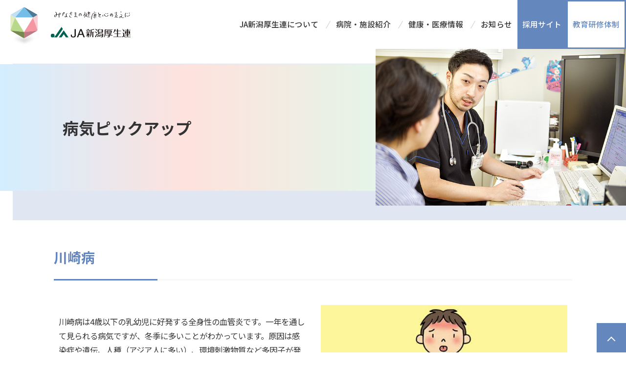

--- FILE ---
content_type: text/html; charset=UTF-8
request_url: https://www.niigata-kouseiren.or.jp/seasonal/24/
body_size: 30709
content:
<!doctype html>
<html dir="ltr" lang="ja" prefix="og: https://ogp.me/ns#">
<head>
<meta charset="UTF-8">
<meta name="viewport" content="width=device-width, initial-scale=1,user-scalable=yes"/>
<meta http-equiv="X-UA-Compatible" content="IE=edge"/>

<meta name="description" content="" />
<meta property="og:type" content="website"/>
<meta property="og:title" content="川崎病 ｜ 病気ピックアップ｜ JA新潟厚生連JA新潟厚生連" />
<meta property="og:description" content="" />
<meta property="og:site_name" content="" />
<meta property="og:image" content="https://www.niigata-kouseiren.or.jp/wp-content/themes/niigata-kouseiren/img/ogp.png" />
<!-- favicon -->
<link rel="apple-touch-icon" sizes="180x180" href="https://www.niigata-kouseiren.or.jp/wp-content/themes/niigata-kouseiren/img/favicon/apple-touch-icon.png">
<link rel="icon" type="image/png" sizes="32x32" href="https://www.niigata-kouseiren.or.jp/wp-content/themes/niigata-kouseiren/img/favicon/favicon-32x32.png">
<link rel="icon" type="image/png" sizes="16x16" href="https://www.niigata-kouseiren.or.jp/wp-content/themes/niigata-kouseiren/img/favicon/favicon-16x16.png">
<link rel="manifest" href="https://www.niigata-kouseiren.or.jp/wp-content/themes/niigata-kouseiren/img/favicon/manifest.json">
<link rel="mask-icon" href="https://www.niigata-kouseiren.or.jp/wp-content/themes/niigata-kouseiren/img/favicon/safari-pinned-tab.svg" color="#6487be">
<meta name="msapplication-TileColor" content="#6487be">
<meta name="theme-color" content="#ffffff">

		<!-- All in One SEO 4.7.3 - aioseo.com -->
		<title>川崎病 ｜ 病気ピックアップ｜ JA新潟厚生連</title>
		<meta name="description" content="川崎病は4歳以下の乳幼児に好発する全身性の血管炎です。一年を通して見られる病気ですが、冬季に多いことがわかって" />
		<meta name="robots" content="max-image-preview:large" />
		<link rel="canonical" href="https://www.niigata-kouseiren.or.jp/seasonal/24/" />
		<meta name="generator" content="All in One SEO (AIOSEO) 4.7.3" />
		<meta property="og:locale" content="ja_JP" />
		<meta property="og:site_name" content="JA新潟厚生連 ｜" />
		<meta property="og:type" content="article" />
		<meta property="og:title" content="川崎病 ｜ 病気ピックアップ｜ JA新潟厚生連" />
		<meta property="og:description" content="川崎病は4歳以下の乳幼児に好発する全身性の血管炎です。一年を通して見られる病気ですが、冬季に多いことがわかって" />
		<meta property="og:url" content="https://www.niigata-kouseiren.or.jp/seasonal/24/" />
		<meta property="og:image" content="https://www.niigata-kouseiren.or.jp/wp-content/uploads/hd_logo02.jpg" />
		<meta property="og:image:secure_url" content="https://www.niigata-kouseiren.or.jp/wp-content/uploads/hd_logo02.jpg" />
		<meta property="og:image:width" content="850" />
		<meta property="og:image:height" content="299" />
		<meta property="article:published_time" content="2022-03-18T10:09:04+00:00" />
		<meta property="article:modified_time" content="2022-03-30T04:38:30+00:00" />
		<meta name="twitter:card" content="summary" />
		<meta name="twitter:title" content="川崎病 ｜ 病気ピックアップ｜ JA新潟厚生連" />
		<meta name="twitter:description" content="川崎病は4歳以下の乳幼児に好発する全身性の血管炎です。一年を通して見られる病気ですが、冬季に多いことがわかって" />
		<meta name="twitter:image" content="https://www.niigata-kouseiren.or.jp/wp-content/uploads/hd_logo02.jpg" />
		<script type="application/ld+json" class="aioseo-schema">
			{"@context":"https:\/\/schema.org","@graph":[{"@type":"BreadcrumbList","@id":"https:\/\/www.niigata-kouseiren.or.jp\/seasonal\/24\/#breadcrumblist","itemListElement":[{"@type":"ListItem","@id":"https:\/\/www.niigata-kouseiren.or.jp\/#listItem","position":1,"name":"\u5bb6"}]},{"@type":"Organization","@id":"https:\/\/www.niigata-kouseiren.or.jp\/#organization","name":"\u65b0\u6f5f\u770c\u539a\u751f\u8fb2\u696d\u5354\u540c\u7d44\u5408\u9023\u5408\u4f1a","url":"https:\/\/www.niigata-kouseiren.or.jp\/"},{"@type":"WebPage","@id":"https:\/\/www.niigata-kouseiren.or.jp\/seasonal\/24\/#webpage","url":"https:\/\/www.niigata-kouseiren.or.jp\/seasonal\/24\/","name":"\u5ddd\u5d0e\u75c5 \uff5c \u75c5\u6c17\u30d4\u30c3\u30af\u30a2\u30c3\u30d7\uff5c JA\u65b0\u6f5f\u539a\u751f\u9023","description":"\u5ddd\u5d0e\u75c5\u306f4\u6b73\u4ee5\u4e0b\u306e\u4e73\u5e7c\u5150\u306b\u597d\u767a\u3059\u308b\u5168\u8eab\u6027\u306e\u8840\u7ba1\u708e\u3067\u3059\u3002\u4e00\u5e74\u3092\u901a\u3057\u3066\u898b\u3089\u308c\u308b\u75c5\u6c17\u3067\u3059\u304c\u3001\u51ac\u5b63\u306b\u591a\u3044\u3053\u3068\u304c\u308f\u304b\u3063\u3066","inLanguage":"ja","isPartOf":{"@id":"https:\/\/www.niigata-kouseiren.or.jp\/#website"},"breadcrumb":{"@id":"https:\/\/www.niigata-kouseiren.or.jp\/seasonal\/24\/#breadcrumblist"},"image":{"@type":"ImageObject","url":"https:\/\/www.niigata-kouseiren.or.jp\/wp-content\/uploads\/seasonal_p01.jpg","@id":"https:\/\/www.niigata-kouseiren.or.jp\/seasonal\/24\/#mainImage","width":600,"height":400},"primaryImageOfPage":{"@id":"https:\/\/www.niigata-kouseiren.or.jp\/seasonal\/24\/#mainImage"},"datePublished":"2022-03-18T19:09:04+09:00","dateModified":"2022-03-30T13:38:30+09:00"},{"@type":"WebSite","@id":"https:\/\/www.niigata-kouseiren.or.jp\/#website","url":"https:\/\/www.niigata-kouseiren.or.jp\/","name":"JA\u65b0\u6f5f\u539a\u751f\u9023","inLanguage":"ja","publisher":{"@id":"https:\/\/www.niigata-kouseiren.or.jp\/#organization"}}]}
		</script>
		<!-- All in One SEO -->

<link href='https://fonts.gstatic.com' crossorigin rel='preconnect' />
<style id='wp-emoji-styles-inline-css' type='text/css'>

	img.wp-smiley, img.emoji {
		display: inline !important;
		border: none !important;
		box-shadow: none !important;
		height: 1em !important;
		width: 1em !important;
		margin: 0 0.07em !important;
		vertical-align: -0.1em !important;
		background: none !important;
		padding: 0 !important;
	}
</style>
<link rel='stylesheet' id='wp-block-library-css' href='https://www.niigata-kouseiren.or.jp/wp-includes/css/dist/block-library/style.min.css?ver=6.6.4' type='text/css' media='all' />
<style id='classic-theme-styles-inline-css' type='text/css'>
/*! This file is auto-generated */
.wp-block-button__link{color:#fff;background-color:#32373c;border-radius:9999px;box-shadow:none;text-decoration:none;padding:calc(.667em + 2px) calc(1.333em + 2px);font-size:1.125em}.wp-block-file__button{background:#32373c;color:#fff;text-decoration:none}
</style>
<style id='global-styles-inline-css' type='text/css'>
:root{--wp--preset--aspect-ratio--square: 1;--wp--preset--aspect-ratio--4-3: 4/3;--wp--preset--aspect-ratio--3-4: 3/4;--wp--preset--aspect-ratio--3-2: 3/2;--wp--preset--aspect-ratio--2-3: 2/3;--wp--preset--aspect-ratio--16-9: 16/9;--wp--preset--aspect-ratio--9-16: 9/16;--wp--preset--color--black: #000000;--wp--preset--color--cyan-bluish-gray: #abb8c3;--wp--preset--color--white: #ffffff;--wp--preset--color--pale-pink: #f78da7;--wp--preset--color--vivid-red: #cf2e2e;--wp--preset--color--luminous-vivid-orange: #ff6900;--wp--preset--color--luminous-vivid-amber: #fcb900;--wp--preset--color--light-green-cyan: #7bdcb5;--wp--preset--color--vivid-green-cyan: #00d084;--wp--preset--color--pale-cyan-blue: #8ed1fc;--wp--preset--color--vivid-cyan-blue: #0693e3;--wp--preset--color--vivid-purple: #9b51e0;--wp--preset--gradient--vivid-cyan-blue-to-vivid-purple: linear-gradient(135deg,rgba(6,147,227,1) 0%,rgb(155,81,224) 100%);--wp--preset--gradient--light-green-cyan-to-vivid-green-cyan: linear-gradient(135deg,rgb(122,220,180) 0%,rgb(0,208,130) 100%);--wp--preset--gradient--luminous-vivid-amber-to-luminous-vivid-orange: linear-gradient(135deg,rgba(252,185,0,1) 0%,rgba(255,105,0,1) 100%);--wp--preset--gradient--luminous-vivid-orange-to-vivid-red: linear-gradient(135deg,rgba(255,105,0,1) 0%,rgb(207,46,46) 100%);--wp--preset--gradient--very-light-gray-to-cyan-bluish-gray: linear-gradient(135deg,rgb(238,238,238) 0%,rgb(169,184,195) 100%);--wp--preset--gradient--cool-to-warm-spectrum: linear-gradient(135deg,rgb(74,234,220) 0%,rgb(151,120,209) 20%,rgb(207,42,186) 40%,rgb(238,44,130) 60%,rgb(251,105,98) 80%,rgb(254,248,76) 100%);--wp--preset--gradient--blush-light-purple: linear-gradient(135deg,rgb(255,206,236) 0%,rgb(152,150,240) 100%);--wp--preset--gradient--blush-bordeaux: linear-gradient(135deg,rgb(254,205,165) 0%,rgb(254,45,45) 50%,rgb(107,0,62) 100%);--wp--preset--gradient--luminous-dusk: linear-gradient(135deg,rgb(255,203,112) 0%,rgb(199,81,192) 50%,rgb(65,88,208) 100%);--wp--preset--gradient--pale-ocean: linear-gradient(135deg,rgb(255,245,203) 0%,rgb(182,227,212) 50%,rgb(51,167,181) 100%);--wp--preset--gradient--electric-grass: linear-gradient(135deg,rgb(202,248,128) 0%,rgb(113,206,126) 100%);--wp--preset--gradient--midnight: linear-gradient(135deg,rgb(2,3,129) 0%,rgb(40,116,252) 100%);--wp--preset--font-size--small: 13px;--wp--preset--font-size--medium: 20px;--wp--preset--font-size--large: 36px;--wp--preset--font-size--x-large: 42px;--wp--preset--spacing--20: 0.44rem;--wp--preset--spacing--30: 0.67rem;--wp--preset--spacing--40: 1rem;--wp--preset--spacing--50: 1.5rem;--wp--preset--spacing--60: 2.25rem;--wp--preset--spacing--70: 3.38rem;--wp--preset--spacing--80: 5.06rem;--wp--preset--shadow--natural: 6px 6px 9px rgba(0, 0, 0, 0.2);--wp--preset--shadow--deep: 12px 12px 50px rgba(0, 0, 0, 0.4);--wp--preset--shadow--sharp: 6px 6px 0px rgba(0, 0, 0, 0.2);--wp--preset--shadow--outlined: 6px 6px 0px -3px rgba(255, 255, 255, 1), 6px 6px rgba(0, 0, 0, 1);--wp--preset--shadow--crisp: 6px 6px 0px rgba(0, 0, 0, 1);}:where(.is-layout-flex){gap: 0.5em;}:where(.is-layout-grid){gap: 0.5em;}body .is-layout-flex{display: flex;}.is-layout-flex{flex-wrap: wrap;align-items: center;}.is-layout-flex > :is(*, div){margin: 0;}body .is-layout-grid{display: grid;}.is-layout-grid > :is(*, div){margin: 0;}:where(.wp-block-columns.is-layout-flex){gap: 2em;}:where(.wp-block-columns.is-layout-grid){gap: 2em;}:where(.wp-block-post-template.is-layout-flex){gap: 1.25em;}:where(.wp-block-post-template.is-layout-grid){gap: 1.25em;}.has-black-color{color: var(--wp--preset--color--black) !important;}.has-cyan-bluish-gray-color{color: var(--wp--preset--color--cyan-bluish-gray) !important;}.has-white-color{color: var(--wp--preset--color--white) !important;}.has-pale-pink-color{color: var(--wp--preset--color--pale-pink) !important;}.has-vivid-red-color{color: var(--wp--preset--color--vivid-red) !important;}.has-luminous-vivid-orange-color{color: var(--wp--preset--color--luminous-vivid-orange) !important;}.has-luminous-vivid-amber-color{color: var(--wp--preset--color--luminous-vivid-amber) !important;}.has-light-green-cyan-color{color: var(--wp--preset--color--light-green-cyan) !important;}.has-vivid-green-cyan-color{color: var(--wp--preset--color--vivid-green-cyan) !important;}.has-pale-cyan-blue-color{color: var(--wp--preset--color--pale-cyan-blue) !important;}.has-vivid-cyan-blue-color{color: var(--wp--preset--color--vivid-cyan-blue) !important;}.has-vivid-purple-color{color: var(--wp--preset--color--vivid-purple) !important;}.has-black-background-color{background-color: var(--wp--preset--color--black) !important;}.has-cyan-bluish-gray-background-color{background-color: var(--wp--preset--color--cyan-bluish-gray) !important;}.has-white-background-color{background-color: var(--wp--preset--color--white) !important;}.has-pale-pink-background-color{background-color: var(--wp--preset--color--pale-pink) !important;}.has-vivid-red-background-color{background-color: var(--wp--preset--color--vivid-red) !important;}.has-luminous-vivid-orange-background-color{background-color: var(--wp--preset--color--luminous-vivid-orange) !important;}.has-luminous-vivid-amber-background-color{background-color: var(--wp--preset--color--luminous-vivid-amber) !important;}.has-light-green-cyan-background-color{background-color: var(--wp--preset--color--light-green-cyan) !important;}.has-vivid-green-cyan-background-color{background-color: var(--wp--preset--color--vivid-green-cyan) !important;}.has-pale-cyan-blue-background-color{background-color: var(--wp--preset--color--pale-cyan-blue) !important;}.has-vivid-cyan-blue-background-color{background-color: var(--wp--preset--color--vivid-cyan-blue) !important;}.has-vivid-purple-background-color{background-color: var(--wp--preset--color--vivid-purple) !important;}.has-black-border-color{border-color: var(--wp--preset--color--black) !important;}.has-cyan-bluish-gray-border-color{border-color: var(--wp--preset--color--cyan-bluish-gray) !important;}.has-white-border-color{border-color: var(--wp--preset--color--white) !important;}.has-pale-pink-border-color{border-color: var(--wp--preset--color--pale-pink) !important;}.has-vivid-red-border-color{border-color: var(--wp--preset--color--vivid-red) !important;}.has-luminous-vivid-orange-border-color{border-color: var(--wp--preset--color--luminous-vivid-orange) !important;}.has-luminous-vivid-amber-border-color{border-color: var(--wp--preset--color--luminous-vivid-amber) !important;}.has-light-green-cyan-border-color{border-color: var(--wp--preset--color--light-green-cyan) !important;}.has-vivid-green-cyan-border-color{border-color: var(--wp--preset--color--vivid-green-cyan) !important;}.has-pale-cyan-blue-border-color{border-color: var(--wp--preset--color--pale-cyan-blue) !important;}.has-vivid-cyan-blue-border-color{border-color: var(--wp--preset--color--vivid-cyan-blue) !important;}.has-vivid-purple-border-color{border-color: var(--wp--preset--color--vivid-purple) !important;}.has-vivid-cyan-blue-to-vivid-purple-gradient-background{background: var(--wp--preset--gradient--vivid-cyan-blue-to-vivid-purple) !important;}.has-light-green-cyan-to-vivid-green-cyan-gradient-background{background: var(--wp--preset--gradient--light-green-cyan-to-vivid-green-cyan) !important;}.has-luminous-vivid-amber-to-luminous-vivid-orange-gradient-background{background: var(--wp--preset--gradient--luminous-vivid-amber-to-luminous-vivid-orange) !important;}.has-luminous-vivid-orange-to-vivid-red-gradient-background{background: var(--wp--preset--gradient--luminous-vivid-orange-to-vivid-red) !important;}.has-very-light-gray-to-cyan-bluish-gray-gradient-background{background: var(--wp--preset--gradient--very-light-gray-to-cyan-bluish-gray) !important;}.has-cool-to-warm-spectrum-gradient-background{background: var(--wp--preset--gradient--cool-to-warm-spectrum) !important;}.has-blush-light-purple-gradient-background{background: var(--wp--preset--gradient--blush-light-purple) !important;}.has-blush-bordeaux-gradient-background{background: var(--wp--preset--gradient--blush-bordeaux) !important;}.has-luminous-dusk-gradient-background{background: var(--wp--preset--gradient--luminous-dusk) !important;}.has-pale-ocean-gradient-background{background: var(--wp--preset--gradient--pale-ocean) !important;}.has-electric-grass-gradient-background{background: var(--wp--preset--gradient--electric-grass) !important;}.has-midnight-gradient-background{background: var(--wp--preset--gradient--midnight) !important;}.has-small-font-size{font-size: var(--wp--preset--font-size--small) !important;}.has-medium-font-size{font-size: var(--wp--preset--font-size--medium) !important;}.has-large-font-size{font-size: var(--wp--preset--font-size--large) !important;}.has-x-large-font-size{font-size: var(--wp--preset--font-size--x-large) !important;}
:where(.wp-block-post-template.is-layout-flex){gap: 1.25em;}:where(.wp-block-post-template.is-layout-grid){gap: 1.25em;}
:where(.wp-block-columns.is-layout-flex){gap: 2em;}:where(.wp-block-columns.is-layout-grid){gap: 2em;}
:root :where(.wp-block-pullquote){font-size: 1.5em;line-height: 1.6;}
</style>
<link rel="https://api.w.org/" href="https://www.niigata-kouseiren.or.jp/wp-json/" /><link rel="alternate" title="JSON" type="application/json" href="https://www.niigata-kouseiren.or.jp/wp-json/wp/v2/seasonal/24" /><link rel="EditURI" type="application/rsd+xml" title="RSD" href="https://www.niigata-kouseiren.or.jp/xmlrpc.php?rsd" />
<meta name="generator" content="WordPress 6.6.4" />
<link rel='shortlink' href='https://www.niigata-kouseiren.or.jp/?p=24' />
<link rel="alternate" title="oEmbed (JSON)" type="application/json+oembed" href="https://www.niigata-kouseiren.or.jp/wp-json/oembed/1.0/embed?url=https%3A%2F%2Fwww.niigata-kouseiren.or.jp%2Fseasonal%2F24%2F" />
<link rel="alternate" title="oEmbed (XML)" type="text/xml+oembed" href="https://www.niigata-kouseiren.or.jp/wp-json/oembed/1.0/embed?url=https%3A%2F%2Fwww.niigata-kouseiren.or.jp%2Fseasonal%2F24%2F&#038;format=xml" />

<link href="https://www.niigata-kouseiren.or.jp/wp-content/themes/niigata-kouseiren/css/reset.css" rel="stylesheet" type="text/css" media="all">
<link href="https://www.niigata-kouseiren.or.jp/wp-content/themes/niigata-kouseiren/css/common.css?20240610" rel="stylesheet" type="text/css" media="all">
<link href="https://www.niigata-kouseiren.or.jp/wp-content/themes/niigata-kouseiren/css/styles.css?20230403" rel="stylesheet" type="text/css" media="all">
<link href="https://www.niigata-kouseiren.or.jp/wp-content/themes/niigata-kouseiren/css/seasonal.css?20230403" rel="stylesheet" type="text/css" media="all">

<!-- Google Tag Manager -->
<script>(function(w,d,s,l,i){w[l]=w[l]||[];w[l].push({'gtm.start':
new Date().getTime(),event:'gtm.js'});var f=d.getElementsByTagName(s)[0],
j=d.createElement(s),dl=l!='dataLayer'?'&l='+l:'';j.async=true;j.src=
'https://www.googletagmanager.com/gtm.js?id='+i+dl;f.parentNode.insertBefore(j,f);
})(window,document,'script','dataLayer','GTM-WFXF32L');</script>
<!-- End Google Tag Manager -->
</head>

<body class="seasonal-template-default single single-seasonal postid-24">
<!-- Google Tag Manager (noscript) -->
<noscript><iframe src="https://www.googletagmanager.com/ns.html?id=GTM-WFXF32L"
height="0" width="0" style="display:none;visibility:hidden"></iframe></noscript>
<!-- End Google Tag Manager (noscript) -->
	
  	
	<header>
		<div class="flexbox hd_inner">
			<h1><a href="https://www.niigata-kouseiren.or.jp/"><img src="https://www.niigata-kouseiren.or.jp/wp-content/themes/niigata-kouseiren/img/hd_logo02.svg" alt=""/></a></h1>
			<nav id="globalNavi">
				<ul class="flexbox">
					<li><a href="https://www.niigata-kouseiren.or.jp/about/">JA新潟厚生連について</a></li>
					<li><a href="https://www.niigata-kouseiren.or.jp/facility/">病院・施設紹介</a></li>
					<li><a href="https://www.niigata-kouseiren.or.jp/column/">健康・医療情報</a></li>
					<li><a href="https://www.niigata-kouseiren.or.jp/news/">お知らせ</a></li>
					<li class="nav_recruit"><a href="https://www.niigata-kouseiren.or.jp/saiyo/" target="_blank">採用サイト</a></li>
					<li class="nav_recruit nr_job"><a href="https://www.niigata-kouseiren.or.jp/saiyo/job/" target="_blank">教育研修体制</a></li>
				</ul>
			</nav>
		</div>
		<div id="menu"><div class="openbtn"><span></span><span></span><span></span></div></div>
	</header>	
	<div id="h2Hanger">
		<div class="flexbox h2_inner">
			<h2>病気ピックアップ</h2>
			<div class="h2_image" style="background-image: url('https://www.niigata-kouseiren.or.jp/wp-content/themes/niigata-kouseiren/img/seasonal/seasonal_h2.jpg');"></div>
		</div>
	</div>
	
	<main>
		
		<div class="inner contents">
		
			
			
			<h3>川崎病</h3>

				
<div class="wp-block-columns is-layout-flex wp-container-core-columns-is-layout-2 wp-block-columns-is-layout-flex">
<div class="wp-block-column is-layout-flow wp-block-column-is-layout-flow" style="flex-basis:50%">
<p>川崎病は4歳以下の乳幼児に好発する全身性の血管炎です。一年を通して見られる病気ですが、冬季に多いことがわかっています。原因は感染症や遺伝、人種（アジア人に多い）、環境刺激物質など多因子が発症に関与していると言われています。</p>
</div>



<div class="wp-block-column is-layout-flow wp-block-column-is-layout-flow" style="flex-basis:50%">
<figure class="wp-block-image size-full"><img fetchpriority="high" decoding="async" width="600" height="400" src="https://n-kouseiren.sakura.ne.jp/wp-content/uploads/seasonal_p01.jpg" alt="" class="wp-image-85" srcset="https://www.niigata-kouseiren.or.jp/wp-content/uploads/seasonal_p01.jpg 600w, https://www.niigata-kouseiren.or.jp/wp-content/uploads/seasonal_p01-300x200.jpg 300w" sizes="(max-width: 600px) 100vw, 600px" /></figure>
</div>
</div>



<h4 class="wp-block-heading">初期症状</h4>



<p>高熱、両側眼球結膜充血、口唇の発赤とイチゴ舌、頸部リンパ節腫張、四肢末端の発赤、不定形紅斑の6つの症状のうち5つ以上を認めれば川崎病と診断します。血液検査では炎症反応の上昇や肝機能障害などが見られます。3％のお子さんに冠動脈瘤を形成する場合があり、早期診断、早期治療が大切になります。</p>



<h4 class="wp-block-heading">治療方法</h4>



<p>初期治療はアスピリンの内服とガンマグロブリンの投与を行います。近年はガンマグロブリン治療の抵抗性を層別化した重症例予測スコアに合わせて、ステロイドや免疫抑制剤を併用する初期治療が行われるようになりました。</p>



<h4 class="wp-block-heading">予防方法</h4>



<p>新型コロナウイルス感染症予防対策のため感染症が減少し、同時に川崎病患者数も減少しました。これまで通り手洗い、消毒、うがい、マスクなど一般的な感染予防が効果的です。</p>



<h4 class="wp-block-heading">その他注意すべきこと</h4>



<p>2020年4月に新型コロナウイルス感染症後に10歳前後の学童期に好発する川崎病に類似した多系統炎症性症候群の報告が相次ぎ、世界的なニュースになりました。新型コロナウイルス感染症後4週間頃から川崎病様の症状がでてきた時は近隣の医療機関にご相談ください。</p>


<dl class="blog_actor">
		<figure class="flexbox">
		<img decoding="async" src="https://www.niigata-kouseiren.or.jp/wp-content/uploads/seasonal_ac01.jpg" alt="" width="500" height="513"/>		<figcaption>糸魚川総合病院<br />
小児科部長<br />
小栗 真人</figcaption>
	</figure>
</dl>		
			
			<p class="data">掲載日：2022年03月18日</p>
	
			<div class="back"><a href="javascript:history.back();" class="link_btn">戻る</a></div>
			
		</div>


	</main>
	
	<footer>
		<div class="ft_inner">
			<div class="flexbox inner">
				<dl>
					<dt>新潟県厚生農業協同組合連合会</dt>
					<dd>〒951-8116　<br class="no_pc">新潟県新潟市中央区東中通一番町86番地109<br>
					TEL：025-211-2710　FAX：025-228-0992</dd>
				</dl>
				<ul class="flexbox">
					<li><a href="https://www.niigata-kouseiren.or.jp/inquiry/">お問い合わせ</a></li>
					<li><a href="https://www.niigata-kouseiren.or.jp/about/access/">交通アクセス</a></li>
					<li><a href="https://www.niigata-kouseiren.or.jp/publish/">情報公開</a></li>
					<li><a href="https://www.niigata-kouseiren.or.jp/sns/">公式SNS集</a></li>
					<li><a href="https://www.niigata-kouseiren.or.jp/sitemap/">サイトマップ</a></li>
					<li><a href="https://www.niigata-kouseiren.or.jp/staff-only/">職員専用</a></li>
				</ul>
			</div>
		</div>
		<p class="copyright">Copyright© JA Niigata Kouseiren All rights reserved.</p>
	</footer>
	
	<div id="pageTop"></div>
	
<script src="https://www.niigata-kouseiren.or.jp/wp-content/themes/niigata-kouseiren/javascript/jquery-3.6.0.min.js"></script>
<script src="https://www.niigata-kouseiren.or.jp/wp-content/themes/niigata-kouseiren/javascript/jquery.easing.min.js"></script>
<script src="https://www.niigata-kouseiren.or.jp/wp-content/themes/niigata-kouseiren/javascript/common.js?20230403"></script>

<style id='core-block-supports-inline-css' type='text/css'>
.wp-container-core-columns-is-layout-1{flex-wrap:nowrap;}.wp-container-core-columns-is-layout-2{flex-wrap:nowrap;}
</style>
<script type="text/javascript" id="rocket-browser-checker-js-after">
/* <![CDATA[ */
"use strict";var _createClass=function(){function defineProperties(target,props){for(var i=0;i<props.length;i++){var descriptor=props[i];descriptor.enumerable=descriptor.enumerable||!1,descriptor.configurable=!0,"value"in descriptor&&(descriptor.writable=!0),Object.defineProperty(target,descriptor.key,descriptor)}}return function(Constructor,protoProps,staticProps){return protoProps&&defineProperties(Constructor.prototype,protoProps),staticProps&&defineProperties(Constructor,staticProps),Constructor}}();function _classCallCheck(instance,Constructor){if(!(instance instanceof Constructor))throw new TypeError("Cannot call a class as a function")}var RocketBrowserCompatibilityChecker=function(){function RocketBrowserCompatibilityChecker(options){_classCallCheck(this,RocketBrowserCompatibilityChecker),this.passiveSupported=!1,this._checkPassiveOption(this),this.options=!!this.passiveSupported&&options}return _createClass(RocketBrowserCompatibilityChecker,[{key:"_checkPassiveOption",value:function(self){try{var options={get passive(){return!(self.passiveSupported=!0)}};window.addEventListener("test",null,options),window.removeEventListener("test",null,options)}catch(err){self.passiveSupported=!1}}},{key:"initRequestIdleCallback",value:function(){!1 in window&&(window.requestIdleCallback=function(cb){var start=Date.now();return setTimeout(function(){cb({didTimeout:!1,timeRemaining:function(){return Math.max(0,50-(Date.now()-start))}})},1)}),!1 in window&&(window.cancelIdleCallback=function(id){return clearTimeout(id)})}},{key:"isDataSaverModeOn",value:function(){return"connection"in navigator&&!0===navigator.connection.saveData}},{key:"supportsLinkPrefetch",value:function(){var elem=document.createElement("link");return elem.relList&&elem.relList.supports&&elem.relList.supports("prefetch")&&window.IntersectionObserver&&"isIntersecting"in IntersectionObserverEntry.prototype}},{key:"isSlowConnection",value:function(){return"connection"in navigator&&"effectiveType"in navigator.connection&&("2g"===navigator.connection.effectiveType||"slow-2g"===navigator.connection.effectiveType)}}]),RocketBrowserCompatibilityChecker}();
/* ]]> */
</script>
<script type="text/javascript" id="rocket-preload-links-js-extra">
/* <![CDATA[ */
var RocketPreloadLinksConfig = {"excludeUris":"\/column\/|\/magazine\/|\/seasonal\/|\/recipe\/|\/(?:.+\/)?feed(?:\/(?:.+\/?)?)?$|\/(?:.+\/)?embed\/|\/(index.php\/)?(.*)wp-json(\/.*|$)|\/refer\/|\/go\/|\/recommend\/|\/recommends\/","usesTrailingSlash":"1","imageExt":"jpg|jpeg|gif|png|tiff|bmp|webp|avif|pdf|doc|docx|xls|xlsx|php","fileExt":"jpg|jpeg|gif|png|tiff|bmp|webp|avif|pdf|doc|docx|xls|xlsx|php|html|htm","siteUrl":"https:\/\/www.niigata-kouseiren.or.jp","onHoverDelay":"100","rateThrottle":"3"};
/* ]]> */
</script>
<script type="text/javascript" id="rocket-preload-links-js-after">
/* <![CDATA[ */
(function() {
"use strict";var r="function"==typeof Symbol&&"symbol"==typeof Symbol.iterator?function(e){return typeof e}:function(e){return e&&"function"==typeof Symbol&&e.constructor===Symbol&&e!==Symbol.prototype?"symbol":typeof e},e=function(){function i(e,t){for(var n=0;n<t.length;n++){var i=t[n];i.enumerable=i.enumerable||!1,i.configurable=!0,"value"in i&&(i.writable=!0),Object.defineProperty(e,i.key,i)}}return function(e,t,n){return t&&i(e.prototype,t),n&&i(e,n),e}}();function i(e,t){if(!(e instanceof t))throw new TypeError("Cannot call a class as a function")}var t=function(){function n(e,t){i(this,n),this.browser=e,this.config=t,this.options=this.browser.options,this.prefetched=new Set,this.eventTime=null,this.threshold=1111,this.numOnHover=0}return e(n,[{key:"init",value:function(){!this.browser.supportsLinkPrefetch()||this.browser.isDataSaverModeOn()||this.browser.isSlowConnection()||(this.regex={excludeUris:RegExp(this.config.excludeUris,"i"),images:RegExp(".("+this.config.imageExt+")$","i"),fileExt:RegExp(".("+this.config.fileExt+")$","i")},this._initListeners(this))}},{key:"_initListeners",value:function(e){-1<this.config.onHoverDelay&&document.addEventListener("mouseover",e.listener.bind(e),e.listenerOptions),document.addEventListener("mousedown",e.listener.bind(e),e.listenerOptions),document.addEventListener("touchstart",e.listener.bind(e),e.listenerOptions)}},{key:"listener",value:function(e){var t=e.target.closest("a"),n=this._prepareUrl(t);if(null!==n)switch(e.type){case"mousedown":case"touchstart":this._addPrefetchLink(n);break;case"mouseover":this._earlyPrefetch(t,n,"mouseout")}}},{key:"_earlyPrefetch",value:function(t,e,n){var i=this,r=setTimeout(function(){if(r=null,0===i.numOnHover)setTimeout(function(){return i.numOnHover=0},1e3);else if(i.numOnHover>i.config.rateThrottle)return;i.numOnHover++,i._addPrefetchLink(e)},this.config.onHoverDelay);t.addEventListener(n,function e(){t.removeEventListener(n,e,{passive:!0}),null!==r&&(clearTimeout(r),r=null)},{passive:!0})}},{key:"_addPrefetchLink",value:function(i){return this.prefetched.add(i.href),new Promise(function(e,t){var n=document.createElement("link");n.rel="prefetch",n.href=i.href,n.onload=e,n.onerror=t,document.head.appendChild(n)}).catch(function(){})}},{key:"_prepareUrl",value:function(e){if(null===e||"object"!==(void 0===e?"undefined":r(e))||!1 in e||-1===["http:","https:"].indexOf(e.protocol))return null;var t=e.href.substring(0,this.config.siteUrl.length),n=this._getPathname(e.href,t),i={original:e.href,protocol:e.protocol,origin:t,pathname:n,href:t+n};return this._isLinkOk(i)?i:null}},{key:"_getPathname",value:function(e,t){var n=t?e.substring(this.config.siteUrl.length):e;return n.startsWith("/")||(n="/"+n),this._shouldAddTrailingSlash(n)?n+"/":n}},{key:"_shouldAddTrailingSlash",value:function(e){return this.config.usesTrailingSlash&&!e.endsWith("/")&&!this.regex.fileExt.test(e)}},{key:"_isLinkOk",value:function(e){return null!==e&&"object"===(void 0===e?"undefined":r(e))&&(!this.prefetched.has(e.href)&&e.origin===this.config.siteUrl&&-1===e.href.indexOf("?")&&-1===e.href.indexOf("#")&&!this.regex.excludeUris.test(e.href)&&!this.regex.images.test(e.href))}}],[{key:"run",value:function(){"undefined"!=typeof RocketPreloadLinksConfig&&new n(new RocketBrowserCompatibilityChecker({capture:!0,passive:!0}),RocketPreloadLinksConfig).init()}}]),n}();t.run();
}());
/* ]]> */
</script>

</body>
</html>


--- FILE ---
content_type: text/css; charset=utf-8
request_url: https://www.niigata-kouseiren.or.jp/wp-content/themes/niigata-kouseiren/css/common.css?20240610
body_size: 19994
content:
@charset "utf-8";

@import url('https://fonts.googleapis.com/css2?family=Gothic+A1:wght@400;500&family=Noto+Sans+JP:wght@400;500;700;900&family=Noto+Serif+JP:wght@300;500&family=Sacramento&display=swap');

@media (min-width: 690px) {
  html{
    font-size: calc(1.0rem + ((1vw - 7.47px) * 0.0853));
  }
}

@media (min-width: 1920px) {
  html {
    font-size: 15px;
  }
}

body {
  font-family: 'Noto Sans JP','游ゴシック', 'ヒラギノ角ゴ Pro W3', 'メイリオ', sans-serif;
	line-height: 1.8;
	letter-spacing: 0;
	color: #333;
	overflow-x: hidden;
}


/**************************************************
 usually
**************************************************/
.clearFix:after{
	visibility: hidden;
	display: block;
	font-size: 0;
	content: " ";
	clear: both;
	height: 0;
	_zoom: 1;
}
*:first-child+html .clearFix:after{ zoom: 1; } /* IE7 */

/* align */
.flexbox {
	display: -webkit-box;
	display: -ms-flexbox;
	display: flex;
	-webkit-box-align: center;
			-ms-flex-align: center;
				align-items: center;
  -webkit-box-pack: justify;
      -ms-flex-pack: justify;
          justify-content: space-between;
	-ms-flex-wrap: wrap;
	    flex-wrap: wrap;
}

/* inner */
.inner{
	max-width: 1100px;
	margin: 0 auto;
	padding: 0 20px;
}

/* a img input */
a,a img,input[type="button"],
input[type="submit"],
input[type="reset"],
input[type="image"]{
	-webkit-transition: 0.2s ease-out;
	-moz-transition: 0.2s ease-out;
	-o-transition: 0.2s ease-out;
	-ms-transition: 0.2s ease-out;
}

a:hover img,
input[type="button"]:hover,
input[type="submit"]:hover,
input[type="reset"]:hover,
input[type="image"]:hover{
	filter:alpha(opacity=50);
	-moz-opacity: 0.5;
	opacity: 0.5;
}

a{
	color: #6487BE;
	text-decoration: none;
}
a:hover{ text-decoration: underline;}

a[href^="tel:"] {
  color: inherit;
  text-decoration: none;
  pointer-events: none;
}

.tel-number,
.tel-number a{ color: #333;}

img{
	max-width: 100%;
	height: auto;
}

h2{
	padding: 10px 0;
	text-align: center;
}

h3{
	margin: 60px 0 30px;
	padding: 0 0 20px 0;
	color: #6385BF;
	font-size: 1.7rem; 
	border-bottom: solid 3px #F8F8F8;
  position: relative;
}

h3:after {
  position: absolute;
  content: " ";
  display: block;
  border-bottom: solid 3px #6385BF;
  bottom: -3px;
  width: 20%;
}
h3 span{ display: block;}

h4{
	position: relative;
	margin: 40px 0 15px;
	padding: 20px 15px;
	background-color: #F8F8F8;
	border-bottom: 2px solid #6385BF;
	border-top: 1px solid #EFEFEF;
	color: #333;
	font-size: 1.4rem;
	line-height: 1.4;
}

h5{
	margin: 25px 0 15px;
	padding: 5px 10px 5px 20px;
	border-left: 2px solid #6385BF;
	color: #333;
	font-size: 1.2rem;
}

h6{
	margin: 25px 0 15px;
	font-size: 1.1rem;
}

ul,ol,p,dl{
	margin: 20px 0;
	font-size: 1rem;
	line-height: 1.8;
}

ul li{
	margin: 10px 0 10px 30px;
	padding: 0;
	list-style: disc;
}

ol li{
	margin: 10px 0 10px 30px;
	padding: 0;
	list-style: decimal;
}

dl dt{ font-weight: 700;}

table{
	margin: 15px 0;
	font-size: 1rem;
	line-height: 1.8;
}

table th,
table td{ padding: 15px;}

table th{
	background-color: #6487BE;
	border-bottom: 1px solid #DBDBDB;
	color: #fff;
}

table td{
	background-color: #F8F8F8;
	border-bottom: 1px solid #DBDBDB;
}

table tr:last-child th,
table tr:last-child td{ border-bottom: none;}

figcaption{ font-size: 0.8rem;}

.more,
.link{ padding: 30px 0;}

.wp-block-button__link,
.link_btn{
	position: relative;
	display: inline-block;
	min-width: 200px;
	padding: 10px 3rem 10px 1rem;
	font-size: 1rem;
	background-color: #6487BE;
	border-radius: 2rem;
	color: #fff;
}
.wp-block-button__link::after,
.link_btn::after{
	content: '';
	position: absolute;
	top: calc(50% - 4px);
  right: 20px;
  width: 8px;
  height: 8px;
  border-top: 2px solid #fff;
  border-right: 2px solid #fff;
  -webkit-transform: rotate(45deg);
  transform: rotate(45deg);
	-webkit-transition: 0.2s ease-out;
	-moz-transition: 0.2s ease-out;
	-o-transition: 0.2s ease-out;
	-ms-transition: 0.2s ease-out;
}

.wp-block-button__link:hover,
.link_btn:hover{
	background-color: #1851AA;
	text-decoration: none;
}

.wp-block-button__link:hover::after,
.link_btn:hover::after{
	right: 15px;
}

.back{
	margin: 30px 0 50px 0;
	text-align: center;
}

.back .link_btn{
	max-width: 100px;
	width: 25%;
	margin: auto;
	padding: 5px 15px;
	background-color: #fff;
	border: 1px solid #7399D1;
	border-radius: 3rem;
	color: #7399D1;
	font-size: 0.9rem;
	text-align: center;
}
.back .link_btn::after{ display: none;}

.back .link_btn:hover{ background-color: #E6F2F8;}

.no_pc{ display: none;}
.no_sp{ display: block;}


/*==================================================
effect
===================================*/
/* fadein */
.fadein{
	animation-duration: 0.8s;
	animation-fill-mode: forwards;
	opacity: 0;
}
.fadein.scrollin {
	animation-name: fadeinAnime;
	opacity : 1;
	transform : translate(0, 0);
}

@keyframes fadeinAnime{
  from {
    opacity: 0;
  	transform: translateY(20px);
  }

  to {
    opacity: 1;
  	transform: translateY(0);
  }
}

/* slidein */
.slidemask {
  width: 100%;
  height: auto;
  margin: 0 0 2% 0;
  overflow: hidden;
}

.maskInner {
  width: 100%;
  height: 100%;
  font-size: 1.5em;
  text-align: center;
  color: #555;
  background-color: #fff;
  opacity: 0;
}

@keyframes play {
  from {
    transform: translateX(-100%);
  }
  
  to {
    transform: translateX(0);
  }
}

@keyframes maskOut {
  from {
    transform: translateX(0);
  }
  
  to {
    transform: translateX(100%);
  }
}

/**************************************************
 wp
**************************************************/
.wp-block-column {
	flex-basis: 0;
  flex-grow: 1;
  min-width: 0;
  word-break: break-word;
  overflow-wrap: break-word;
}

.wp-block-columns {
  margin: 0 0 30px 0;
  padding: 20px 10px;
  display: flex;
	flex-wrap: nowrap;
}
.wp-block-columns.rev { flex-flow: row-reverse;}

.wp-block-column h3:first-child,
.wp-block-column h4:first-child{ margin-top: 0;}

.wp-block-column:not(:first-child) {
	margin-left: 32px;
}
.wp-block-columns.rev .wp-block-column:not(:first-child) {
  margin-left: 0;
  margin-right: 4%;
}

.wp-block-column[style*=flex-basis] {	flex-grow: 0;}

.wp-block-image .aligncenter {
	display: table;
	margin: 30px auto;
}

#gallery-1 .gallery-item{ width: 100% !important;}
#gallery-2 .gallery-item{ width: 48% !important;}

#gallery-1 img,
#gallery-2 img,
#gallery-3 img,
#gallery-4 img{ border: none !important;}

.wp-caption {
  margin: auto;
  text-align: center;
  max-width: 100%;
}

.wp-caption-text {
  display: inline-block;
  text-align: left;
  color: #8a8a8a;
  margin: 10px 0 0;
}

.wp-block-buttons{ margin: 30px 0;}

.w80{
	max-width: 80%;
	margin: auto;
}


/**************************************************
 header
**************************************************/
header{
	position: fixed;
	z-index: 2000;
	width: 100%;
	height: 100px;
	background-color: #fff;
	margin: 0;
	padding: 0;
}

.hd_inner{
  -webkit-box-align: center;
      -ms-flex-align: center;
          align-items: center;
	height: 100px;
}

header h1{
	max-width: 25%;
	padding: 0 0 0 20px;
	line-height: 0;
}

header h1 a{ display: block;}
header h1 img{
	height: 90px;
	width: auto;
}

/** globalNavi ********************/
#globalNavi{
	width: 900px;
	max-width: 70%;
	height: 100%;
}

#globalNavi ul{
	width: 100%;
	height: 100%;
	margin: 0;
	padding: 0;
	justify-content: flex-end;
	-ms-flex-wrap: nowrap;
	    flex-wrap: nowrap;
}

#globalNavi ul li{
	position: relative;
	height: 100%;
	margin: 0;
	padding: 0;
	font-size: 0.95rem;
	font-weight: 500;
	list-style: none;
	line-height: 1.2;
}
#globalNavi ul li::before{
  content: '';
  position: absolute;
  top: 50%;
	left:0;
  display: inline-block;
  width: 18px;
  height: 1px;
  background-color: #CCCCCC;
  -webkit-transform: rotate(-60deg);
  transform: rotate(-60deg);
}
#globalNavi ul li:first-child::before{ display: none;}

#globalNavi ul a{
	position: relative;
	overflow: hidden;
	display: block;
	height: 100%;
	padding: 0 11px 0 25px;
	vertical-align: middle;
	color: #333;
	text-align: center;
	transition: ease .2s;
	display: -webkit-box;
	display: -ms-flexbox;
	display: flex;
	-webkit-box-align: center;
			-ms-flex-align: center;
				align-items: center;
  -webkit-box-pack: justify;
      -ms-flex-pack: justify;
          justify-content: space-between;
	-ms-flex-wrap: nowrap;
	    flex-wrap: nowrap;
}

#globalNavi ul a:hover{
	color: #6487BE;
	text-decoration: none;
}

#globalNavi ul a span {
  position: relative;
  z-index: 3;
  color: #fff;
}
#globalNavi ul a:hover span{ color:#fff;}

#globalNavi ul a::before {
  content: '';
  position: absolute;
  top: 0;
  left: -250%;
  width: 200%;
  height: 100%;
  transform: skewX(-45deg);
}

#globalNavi ul a:hover::before{
  animation: skewanime .5s forwards;
}
@keyframes skewanime {
  100% {
    left: -30%;
  }
}

#globalNavi ul li.nav_recruit{ padding: 0;}
#globalNavi ul li.nav_recruit a{
	width: 100%;
	padding: 0 10px;
	background-color: #6487BE;
	color: #fff;
}
#globalNavi ul li.nr_job a{
	background-color: #fff;
	border: 3px solid #6487BE;
	color: #6487BE;
}
#globalNavi ul li.nav_recruit a:hover{ background-color: #1851AA;}
#globalNavi ul li.nr_job a:hover{
	border-color: #1851AA;
	color: #fff;
}


/** kouseiren ********************/
.kouseiren{
	display: table;
	width: 40%;
	text-align: center;
}
.kouseiren a{
	display: table-cell;
	padding: 0 15px;
	vertical-align: middle;	
	line-height: 1;
}

/** menu ********************/
#menu{
  position: absolute;
  top: 5px;
  right: 5px;
  display: none;
  height: 60px;
}

.openbtn{
	cursor: pointer;
	width: 50px;
	height:50px;
}
  
/*×に変化*/  
.openbtn span{
	display: inline-block;
	transition: all .4s;
	position: absolute;
	left: 14px;
	height: 3px;
	border-radius: 2px;
	background-color: #666;
	width: 45%;
}

.openbtn span:nth-of-type(1) { top:15px;}
.openbtn span:nth-of-type(2) { top:23px;}
.openbtn span:nth-of-type(3) { top:31px;}

.openbtn.active span:nth-of-type(1) {
	top: 18px;
	left: 18px;
	transform: translateY(6px) rotate(-45deg);
	width: 30%;
}
.openbtn.active span:nth-of-type(2) { opacity: 0;}
.openbtn.active span:nth-of-type(3){
	top: 30px;
	left: 18px;
	transform: translateY(-6px) rotate(45deg);
	width: 30%;
}


/**************************************************
 main                
**************************************************/
main{ display: block;}

.notice{ padding: 20px 0;}
.notice p{
	font-size: 1.5rem;
	font-weight: 700;
	color: #E60012;
	text-align: center;
}

.copy{
	margin: 30px 0 20px;
	padding: 0;
	font-family: 'Noto Serif JP', serif;
	font-size: 1.4rem;
	font-weight: 500;
}

.cat{
	margin: 0 10px;
	padding: 4px 1.5rem;
	background-color: #333;
	color: #fff;
	font-size: 0.7rem;
	font-weight: 500;
}


/**************************************************
 news                
**************************************************/
.news_list{ margin: 20px auto;}

.news_list dl{
	margin: 5px 0;
	padding: 15px 0;
	flex-wrap: nowrap;
}

.news_list dl dt{
	margin: 0;
	padding: 0 2rem 0 0;
	font-size: 0.8rem;
	white-space: nowrap;
}

.news_list dl dd{
	width: 100%;
	margin: 0;
	padding: 0;
}

.news_list dl dd a{
	position: relative;
	display: block;
}
.news_list dl dd a::after{
	content: '';
	position: absolute;
	top: calc(50% - 4px);
  right: 20px;
  width: 8px;
  height: 8px;
  border-top: 2px solid #6487BE;
  border-right: 2px solid #6487BE;
  -webkit-transform: rotate(45deg);
  transform: rotate(45deg);
	-webkit-transition: 0.2s ease-out;
	-moz-transition: 0.2s ease-out;
	-o-transition: 0.2s ease-out;
	-ms-transition: 0.2s ease-out;
}

.news_list dl dd a[target="_blank"],
.news_list dl dd a[href$=".pdf"]{
	background-repeat: no-repeat;
	background-position: right 11px center;
	background-size: auto 1rem;
}
.news_list dl dd a[target="_blank"]{ background-image: url("../img/icon_blank.svg");}
.news_list dl dd a[href$=".pdf"]{ background-image: url("../img/icon_pdf.svg");}

.news_list dl dd a[href$=".pdf"]::after,
.news_list dl dd a[target="_blank"]::after{ display: none;}

.facility_news ul::after{
  content: "";
  display: block;
  width: 32%;
  height: 0;
}

.facility_news ul li{
	width: 32%;
	margin: 5px 0;
	padding: 0;
	list-style: none;
	text-align: center;
}

.facility_news ul li a{
	display: block;
	padding: 10px;
	background-color: #6487BE;
	border-radius: 5px;
	color: #fff;
}
.facility_news ul li a:hover{
	background-color: #1851AA;
	text-decoration: none;
}



/**************************************************
 blog                
**************************************************/
ul.blog_list{
	margin: 0;
	padding: 0;
	-webkit-box-align: flex-start;
			-ms-flex-align: flex-start;
				align-items: flex-start;
}
ul.blog_list::after {
	content: "";
	display: block;
	width: 32%;
}

ul.blog_list li{
	width: 32%;
	margin: 20px 0 40px 0;
	padding: 0;
	list-style: none;
	line-height: 1.2;
}

ul.blog_list li p{
	margin: 5px 0 0 0;
	font-size: 0.9rem;
}
ul.blog_list li p strong{	font-size: 1.1rem;}

ul.blog_list li a{
	display: inline-block;
	color: #333;
}
ul.blog_list li a:hover{ text-decoration: none;}
ul.blog_list li a:hover p strong{ color: #333;}

ul.blog_list li span{
	display: inline-block;
	margin: 0 5px 0 0;
	padding: 0 10px;
	background: #d7dca0;
	border-radius: 2em;
	color: #333;
	font-size: 0.8rem;
	font-weight: 700;
}


/**************************************************
 entry
**************************************************/
#entry{
	position: relative;
	padding: 50px;
	margin: 30px auto -100px;
	background-color: #fff;
	z-index: 10;
}

#entry h3{
	padding: 0 0 30px 0;
	color: #D46A7B;
	font-size: 1.3rem;
	font-weight: 700;
	line-height: 1;	
}

#entry h3 span{
	display: block;
	margin: 0 0 15px 0;
	color: #333;
	font-family: 'Gothic A1', sans-serif;
	font-size: 3.2rem;
	font-weight: 400;	
}

#entry p{ text-align: center;}

.entry_btn{
	margin: 20px 0;
	justify-content: center;	
}

.entry_btn a{
	display: inline-block;
	max-width: 40%;
	width: 320px;
	margin: 0 5px;
	padding: 15px 2rem;
	border-radius: 3rem;
	color: #fff;
	font-size: 1.1rem;
	font-weight: 700;
	text-align: center;
}
.entry_btn a:first-child{ background-color: #4196F8;}
.entry_btn a:last-child{ background-color: #159E79;}

.entry_btn a:hover{ text-decoration: none;}


/**************************************************
 footer
**************************************************/
footer{ margin: 0;}

.ft_inner{
	padding: 20px;
	background: linear-gradient(to right, #64A8BE, #7399D1);
}

.ft_inner dl{
	width: 60%;
	padding: 0;
	color: #fff;
}

.ft_inner dl dd{
	margin-top: 10px;
	font-size: 0.9rem;
}

.ft_inner ul{
	width: 30%;
	margin: 0;
	padding: 0;
}
.ft_inner ul li{
	width: 48%;
	margin: 5px 0;
	padding: 0;
	font-size: 0.8rem;
	text-align: center;
	list-style: none;
}

.ft_inner ul li a{
	display: block;
	padding: 10px 15px;
	background-color: #fff;
	border-radius: 5px;
	color: #6487BE;
}
.ft_inner ul li a:hover{
	background-color: rgba(255,255,255,0.40);
	text-decoration: none;
}

.copyright{
	margin: 0;
	padding: 30px 15px;
	background-color: #fff;
	font-size: 0.7rem;
	text-align: center;
}

footer a[href^="tel:"] { color: #fff;}


/**************************************************
 pageTop
**************************************************/
#pageTop{
	position: fixed;
	right: 0;
	bottom: 0;
	z-index: 10;
	width: 60px;
	height: 60px;
	cursor: pointer;
}

#pageTop::before,
#pageTop::after{
	content: '';
	position: absolute;
}
#pageTop::before{
	width: 100%;
	height: 100%;
	background: #6487BE;
	-webkit-transition: 0.2s ease-out;
	-moz-transition: 0.2s ease-out;
	-o-transition: 0.2s ease-out;
	-ms-transition: 0.2s ease-out;
}
#pageTop::after{
	left: calc(50% - 6px);
	top: 50%;
	width: 12px;
	height: 12px;
	border-top: 2px solid #fff;
	border-left: 2px solid #fff;
	-webkit-transform: rotate(45deg);
	transform: rotate(45deg);
}

#pageTop:hover::before{ background-color: #1851AA;}


/**************************************************
 responsive
**************************************************/
@media screen and (max-width: 1080px){
	
	#globalNavi ul li{ font-size: 0.9rem;}
	
}
	
@media screen and (max-width: 820px){
	
	html{ font-size: calc(0.9rem + ((1vw - 3.2px) * -0.4474));}
	
	/** header ********************/
	header,
	.hd_inner{ height: 60px;}
	header h1{ max-width: 40%;}
	header h1 img{ height: 50px;}	
	
	/** globalNavi ********************/
	#globalNavi{
		position: fixed;
		top: 60px;
		left: -120%;
    background: linear-gradient(#d3eeff 0%, #fee2dd 50%, #e5f5e8 100%);
		z-index: 1000;
		width: 100%;
		max-width: inherit;
		height: calc(100vh - 60px);
		padding: 10px 0;
		transition: all 0.6s;
  }
  #globalNavi.end {
		animation: ending 0.5s cubic-bezier(0.660, 0.000, 0.070, 1.000) forwards;
	}
  #globalNavi.open {
		animation: opening 0.5s cubic-bezier(0.660, 0.000, 0.070, 1.000) forwards;
	}
	@keyframes opening{
		0% { left: -120%;}
		100% { left: 0;}
	}
	@keyframes ending{
		0% { left: 0%;}
		100% { left: -120%;}
	}

  #globalNavi ul{
		width: 100%;
		height: 100%;
    margin: 0;
    padding: 0;
		flex-flow: column;
		justify-content: center;
		flex-wrap: wrap;
  }
  #globalNavi ul li,
	#globalNavi ul li.nav_recruit{
		display: block;
		width: 80%;
		height: auto;
    margin: 0 auto;
    padding: 5px 10px;
		font-size: 1.1rem;
    list-style: none;
		text-align: center;
  }
	#globalNavi ul li::before{ display: none;}
  #globalNavi ul li a,
	#globalNavi ul li.nav_recruit a{
    display: block;
		padding: 1rem 10px;
		border-radius: 5px;
		color: #6487BE;
		background-color: #fff;
  }
	#globalNavi ul li.nav_recruit a{
		color: #fff;
		background-color: #6487BE;		
	}
	
	.kouseiren{
		width: 100%;
    padding: 0 20px 20px 20px;
	}
	.kouseiren a{ background-color: #fff;}
	.kouseiren img{ width: 60%;}
	
	#menu { display: flex;}	
	
}


@media screen and (max-width: 690px){
	
	.inner{ padding: 0;}
	
	h3{
		margin: 25px 0 10px;
		padding: 0 0 15px 0;
		font-size: 1.3rem;
		line-height: 1.4;
	}
	
	h4{
		margin: 20px 0 10px;
		padding: 15px 10px;
		font-size: 1.2rem;
	}
	
	h5{
		margin: 15px 0 10px;
		padding: 5px 10px 5px 15px;
		font-size: 1.1rem;
	}
	
	table th, table td{ padding: 5px 10px;}
	
	.notice p{ font-size: 1.3rem;}
	
	.more,.back,.link{ padding: 15px 0;}
	.back{ margin: 0;}
	
	.link_btn{ min-width: inherit;}
	
	.no_pc{ display: block;}
	.no_sp{ display: none;}
	
	/** wp ********************/
	.wp-block-columns {
		padding: 0;
		flex-wrap: wrap;
	}
	.wp-block-column{
		min-width: inherit;
		margin: 5px 0;
		flex-basis: auto;
	}
	.wp-block-column:not(:first-child){ margin-left: 0;}
	.wp-block-column[style*=flex-basis] {
		width: 100%;
		flex-grow: 0;
		flex-basis: 100% !important;
	}
	.wp-block-image img { max-width: 100%;}
	
	.wp-block-buttons{ margin: 20px 0;}
	
	/** globalNavi ********************/
	#globalNavi ul li,
	#globalNavi ul li.nav_recruit{
		width: 100%;
	}
	
	/** main ********************/
	main{ padding: 0 20px;}
	
	.copy{
		margin: 15px 0 10px;
		font-size: 1.2rem;
	}
	
	/** news ********************/
	.news_list dl{ flex-wrap: wrap;}
	.news_list dl dd a{ padding-right: 25px;}
	.news_list dl dd a[target="_blank"], .news_list dl dd a[href$=".pdf"]{
		background-position: right 0 center;
	}
	.news_list dl dd a::after{ right: 0;}
	.facility_news ul li{ width: 49%;}
	
	/** blog ********************/
	ul.blog_list li{ width: 48%;}
	ul.blog_list li p strong{ font-size: 1rem;}
	
	/** entry ********************/
	#entry{
		margin: 0;
		padding: 15px;
		background-color: #FCFCFC;
	}
	#entry h3{
		padding: 0;
		font-size: 1.2rem;
	}
	#entry h3 span{
		margin: 0 0 5px 0;
		font-size: 2.2rem;
	}
	.entry_btn a{
		width: auto;
		padding: 5px 2rem;
		max-width: inherit;
	}
	
	/***** footer *****/
	footer{
		margin: 0;
		padding: 0;
		text-align: center;
	}
	
	.ft_inner dl{ width: 100%;}
	
	.ft_inner ul{
		width: 100%;
		margin: 10px 0 0 0;
	}
	.ft_inner ul li{ width: 32%;}
	.ft_inner ul li a{ padding: 5px;}
	
	#pageTop{
		width: 40px;
		height: 40px;
	}
	#pageTop::after{
		top: 48%;
		left: calc(50% - 3px);
	}
	
	.copyright{ padding: 10px;}
	
}

--- FILE ---
content_type: text/css; charset=utf-8
request_url: https://www.niigata-kouseiren.or.jp/wp-content/themes/niigata-kouseiren/css/styles.css?20230403
body_size: 8613
content:
#h2Hanger{
	position: relative;
	z-index: 1;
	margin: 0 0 30px 0;
	padding: 100px 0 0 0;
}

.h2_inner{ height: 320px;}

#h2Hanger h2{
	width: 60%;
	margin: 0;
	padding: 100px 30px 100px 10%;
	background: linear-gradient(to right, #d3eeff 0%, #fee2dd 50%, #e5f5e8 100%);
	color: #333;
  font-size: 2.0rem;
	text-align: left;
	vertical-align: middle;
}

#h2Hanger::after{
	content: '';
	position: absolute;	
	bottom: -30px;
	z-index: -3;
	left: 2%;
	width: 98%;
	height: calc(100% - 100px);
	background-color: rgba(99,133,191,0.20);
}

.h2_image{
	position: relative;
	width: 40%;
	height: 100%;
	background-repeat: no-repeat;
	background-position: center;
	background-size: cover;
}


/**************************************************
 main
**************************************************/
main{ margin: 80px 0 0 0;}


/**************************************************
 localNavi
**************************************************/
.localNavi{
	width: 100vw;
	margin-top: 100px;
	margin-right: calc( 50% - 50vw );
  margin-left: calc( 50% - 50vw );
	padding: 40px 15px;
	background-color: #F8F8F8;
}

.localNavi .wp-block-group__inner-container{
	max-width: 1100px;
	padding: 15px;
	margin: auto;
	display: -webkit-box;
	display: -ms-flexbox;
	display: flex;
	-webkit-box-align: flex-start;
			-ms-flex-align: flex-start;
				 align-items: flex-start;
  -webkit-box-pack: justify;
      -ms-flex-pack: justify;
          justify-content: space-between;
	-ms-flex-wrap: wrap;
	    flex-wrap: wrap;
}

.localNavi h3{
	position: relative;
	width: 20%;
	margin: 0;
	padding: 0;
	background: none;
	border: none;
	font-size: 1rem;
	text-align: center;
	font-weight: 500;
}
.localNavi h3::after{ display: none;}

.localNavi h3 a{
	display: block;
	padding: 10px;
	background-color: #6487BE;
	border-radius: 5px;
	color: #fff;
}
.localNavi h3 a:hover{
	background-color: #fff;
	text-decoration: none;
	color: #6487BE;
}

.localNavi ul{
	width: 76%;
	margin: 0;
	padding: 0;
	-webkit-box-align: stretch;
			-ms-flex-align: stretch;
				align-items: stretch;
}
.localNavi ul::after,
.localNavi ul::before {
  content: "";
  display: block;
  width: 25%;
  height: 0;
}
.localNavi ul::before { order: 1;}

.localNavi ul li{
	width: calc(25% - 10px);
	margin: 0 5px 10px 5px;
	padding: 0;
	list-style: none;
	font-size: 0.9rem;
	text-align: center;
}

.localNavi ul li > ul{
	width: 100%;
	padding: 15px 0 0 0;
}

.localNavi ul li a{
	height: 100%;
  padding: 10px;
  background-color: rgba(100,135,190,0.10);
  border-radius: 5px;
  color: #6487BE;
	display: -webkit-box;
	display: -ms-flexbox;
	display: flex;
	flex-direction: column;
  -webkit-box-align: center;
      -ms-flex-align: center;
          align-items: center;
	justify-content: center;
}
.localNavi ul li a:hover{
	text-decoration: none;
  background-color: rgba(100,135,190,0.30);
}


/**************************************************
 sideNavi
**************************************************/
#sideNavi{
	width: 25%;
	padding: 15px;
	background-color: #F8F8F8;
}

#sideNavi h3{
	margin: 0 0 2px 0;
	padding: 10px 15px;
	font-size: 1rem;
	line-height: 1;
	background-color: #6385BF;
	border: none;
	color: #fff;
	text-align: center;
}
#sideNavi h3::after{ display: none;}

#sideNavi ul{
	margin: 0;
	padding: 0;
}
#sideNavi ul li{
	margin: 1px 0 0 0;
	padding: 0;
	list-style: none;
	font-size: 0.8rem;
}
#sideNavi ul li a{
	display: block;
	padding: 5px 15px;
	background-color: #fff;
}
#sideNavi ul li a:hover{
	background-color: rgba(99,133,191,0.20);
	text-decoration: none;
}


/**************************************************
 index
**************************************************/
.index_menu{
  padding: 30px 0;
  list-style: none;
  -webkit-box-align: stretch;
      -ms-flex-align: stretch;
          align-items: stretch;
}

.index_menu li{
	width: 32%;
	margin: 20px 0;
	padding: 0;
	line-height: 1.0;
	list-style: none;
}
.index_menu::after {
  content: "";
  display: block;
  width: 32%;
  height: 0;
}

.index_menu li a{
	display: block;
	background-color: #F8F8F8;
	height: 100%;
	color: #4B4B4B;
	font-size: 1.1rem;
	font-weight: 500;
}

.im_image{
	margin: 0;
	padding: 0;
}

.index_menu li a p{
	display: block;
	margin: 0;
	padding: 15px 15px 15px 40px;
	background: url("../img/arrow02.svg") no-repeat left 10px top 22px;
	background-size: 16px;
	line-height: 1.4rem;
}

.index_menu li a:hover{
	border-color: #58AA7D;
	text-decoration: none;
}
.index_menu li a:hover p{
	background: url("../img/arrow02.svg") no-repeat left 15px top 22px;
	background-size: 16px;
}


/**************************************************
 blog
**************************************************/
.content{ max-width: 900px;}

.data{
	margin: 20px 0;
	font-size: 0.8rem;
	text-align: right;
}

.page_link{
	margin: 30px 0 0 0;
	padding: 30px 0;
	border-top: 1px dotted #ccc;
}
.page_link li{
	display: inline-block;
	margin: 0;
	padding: 0;
	list-style: none;
}

.news_menu{
  width: 100vw;
	margin: 40px calc(50% - 50vw) 0;
	padding: 30px 0;
	background-color: rgba(0,0,0,0.05);
}

.news_menu dl{ 
	margin: 10px;
	padding: 20px;
	background-color: rgba(255,255,255,0.80);
  -webkit-box-pack: justify;
  -webkit-justify-content: flex-start;
  -ms-flex-pack: justify;
  justify-content: flex-start;
}

.news_menu dt{
	width: 20%;
	margin: 0;
	padding: 0;
	color: #6385BF;
	font-weight: 500;
}

.news_menu dd{
	width: 80%;
	margin: 0;
}

.cat ul{
	margin: 0;
	padding: 0;
}

.cat ul li{
	display: inline-block;
	margin: 0 5px 5px 0;
	padding: 0;
	list-style: none;
}
.cat ul li a,
.arc select{
	display: block;
	padding: 10px;
	background-color: #fff;
	border: 1px solid #6385BF;
	border-radius: 10px;
}
.cat ul li a:hover{
	background-color: #6385BF;
	color: #fff;
	text-decoration: none;
}

.arc select{
	min-width: 300px;
	margin: 0;
}

.news_list dl{
	padding: 15px;
	background-color: rgba(0,0,0,0.02);
}

#pageNavi{
	margin: 50px 0;
	padding: 20px 0;
	text-align: center;
	font-size: 0.9rem;
}

#pageNavi a{
	display: inline-block;
	margin: 0 2px;
	padding: 3px 10px;
	color: #6487BE;
	background-color: #FFFFFF;
	border: 1px solid #6487BE;
	text-decoration: none;
}

#pageNavi a:hover{
	color: #FFFFFF;
	background-color: #6487BE;
	text-decoration: none;
}

#pageNavi span{
	display: inline-block;
	margin: 0 2px;
	padding: 3px 10px;
	background-color: #EFEFEF;
	border: 1px solid #EFEFEF;
}


/**************************************************
 responsive
**************************************************/

@media screen and (max-width: 820px){
	
	/** h2Hanger ********************/
	#h2Hanger{ padding: 60px 0 0 0;}
	.h2_inner{ height: 200px;}
	#h2Hanger h2{
		width: 55%;
		padding: 60px 30px 60px 10%;
	}
	.h2_image{ width: 45%;}
	
}


@media screen and (max-width: 690px){
	
	/** h2Hanger ********************/
	#h2Hanger{ margin: 0 0 10px 0;}
	#h2Hanger::after{ bottom: -10px;}
	.h2_image{
		width: 100%;
		position: inherit;
		height: 200px;
	}
	
	.h2_inner{ height: auto;}

	#h2Hanger h2{
		width: 100%;
		padding: 20px;
		font-size: 1.5rem;
		text-align: center;
	}
	
	/** main ********************/
	main{ margin: 40px 0 0 0;}

	
	/** localNavi ********************/
	.localNavi{
		margin-top: 30px;
		padding: 0;
	}
	
	.localNavi h3,
	.localNavi ul,
	.localNavi ul li{
		width: 100%;
		margin: 0 0 5px 0;
	}
	
	
	/** sideNavi ********************/
	#sideNavi{ padding: 5px;}
	#sideNavi h3{
		position: relative;
		cursor: pointer;
		font-weight: 500;
		font-size: 1.1rem;
	}
	#sideNavi h3:before {
		position: absolute;
		content: "";
		transition: all .4s;
		width: 8px;
		height: 8px;
		border: 0px;
		border-top: solid 2px #fff;
		border-right: solid 2px #fff;
		top: calc(50% - 2px);
		right: 10px;
		transform: translate(-50%, -50%) rotate(135deg);
	}
	#sideNavi h3.active:before {
  	top: 56%;
  	transform: translate(-50%, -50%) rotate(-45deg);
	}
	#sideNavi ul{ display: none;}
	#sideNavi{ width: 100%;}
	
	
	/** index ********************/
	.index_menu{ padding: 10px 0;}
  .index_menu li{
    width: 100%;
    margin: 5px 0;
	}
	.index_menu li a{
    display: -webkit-box;
    display: -ms-flexbox;
    display: flex;
    -webkit-box-align: center;
        -ms-flex-align: center;
            align-items: center;
    -webkit-box-pack: justify;
        -ms-flex-pack: justify;
            justify-content: flex-start;
    -ms-flex-wrap: wrap;
        flex-wrap: wrap;
  }
	.im_image{
		width: 40%;
		height: 100%;
		margin: inherit;
	}
	.im_image img{
		height: 100%;
		object-fit: cover;
	}
	
	.index_menu li a p{
		display: block;
		width: 100%;
		padding: 15px 15px 15px 35px;
	}
	
	/** blog ********************/
	.news_menu dt,
  .news_menu dd{
    width: 100%;
		padding: 10px 0;
  }


}

--- FILE ---
content_type: text/css; charset=utf-8
request_url: https://www.niigata-kouseiren.or.jp/wp-content/themes/niigata-kouseiren/css/seasonal.css?20230403
body_size: 614
content:
.contents{
	margin: 30px auto;
	-webkit-box-align: stretch;
			-ms-flex-align: stretch;
				align-items: stretch;	
}

.column_list{ width: 70%;}

.blog_actor{ margin: 30px 0;}

.blog_actor figure{ justify-content: flex-end;}

.blog_actor img{
	width: 20%;
	margin: 0 10px 0 0;
	order: 2;
}

.blog_actor figcaption{
	order: 1;
	padding: 0 10px 0 0;
	font-size: 1rem;
	text-align: right;
}


/**************************************************
 responsive
**************************************************/
@media screen and (max-width: 690px){
	.column_list{ width: 100%;}
	
	.blog_actor{
		width: 100%;
		margin: 15px 0;
		padding: 0;
	}
	.blog_actor img{ width: 40%;}
	.blog_actor figcaption{ margin: 0 0 0 5px;}
	
}

--- FILE ---
content_type: image/svg+xml
request_url: https://www.niigata-kouseiren.or.jp/wp-content/themes/niigata-kouseiren/img/hd_logo02.svg
body_size: 24930
content:
<svg xmlns="http://www.w3.org/2000/svg" xmlns:xlink="http://www.w3.org/1999/xlink" viewBox="0 0 220 80"><defs><style>.a{fill:none;}.b{isolation:isolate;}.c{clip-path:url(#a);}.d{fill:#1a1311;}.e{fill:#006351;}.f{mix-blend-mode:multiply;}.g{clip-path:url(#b);}.h{fill:#73bde8;}.i{fill:#4e7993;}.j{fill:#c1e0f5;}.k{fill:#f597a2;}.l{fill:#f8ced3;}.m{fill:#b8d98a;}.n{fill:#e0edc0;}.o{fill:#be7b84;}.p{fill:#77884f;}.q{fill:#fff;}</style><clipPath id="a"><rect class="a" x="74.23" y="16.31" width="144.77" height="47.4"/></clipPath><clipPath id="b"><path class="a" d="M27.7,9.16a4.24,4.24,0,0,0-3.83,0l-21,12.1A4.22,4.22,0,0,0,1,24.58V48.77a4.25,4.25,0,0,0,1.92,3.32l21,12.09a4.24,4.24,0,0,0,3.83,0l21-12.09a4.27,4.27,0,0,0,1.91-3.32V24.58a4.24,4.24,0,0,0-1.91-3.32Z"/></clipPath></defs><g class="b"><g class="c"><path class="d" d="M88.54,22.34l-3.36-.18a8.59,8.59,0,0,1-.31,1.21c-.26.59-.58,1.16-.89,1.74a1.82,1.82,0,0,1-.31.47,2.22,2.22,0,0,1-2.4.66c-.11,0-.2-.15-.29-.24a1.53,1.53,0,0,1-.36-1.84,5.58,5.58,0,0,0,.18-.58c.2-.63.81-.8,1.31-1.06a11,11,0,0,1,1.68-.65.5.5,0,0,0,.38-.6.74.74,0,0,1,0-.26A2,2,0,0,0,84,19.94s-.06-.07-.06-.1c0-1.22-.87-1.67-1.74-2.15,0,0,0-.07-.08-.1a1.56,1.56,0,0,1,2,.4,4.61,4.61,0,0,1,1.07,2.44,1.89,1.89,0,0,1,0,.75c-.09.44.15.48.48.44A7.8,7.8,0,0,1,88,21.8a1.54,1.54,0,0,0,.51-.1c.13-.57.22-1.16.4-1.72a1.23,1.23,0,0,1,1.27-.86,4.1,4.1,0,0,1,.5,0c.24,0,.58,0,.68.15a2.42,2.42,0,0,1,.7,1.56c0,.22,0,.52-.36.55a.21.21,0,0,0-.13.07c-.32.73-1,.68-1.66.84a3.26,3.26,0,0,1-.36.08v1.56a2.35,2.35,0,0,0,0,.65,6.41,6.41,0,0,1,.23,2.26c0,.39-.35.45-.67.42s-.31-.31-.32-.56c0-.45,0-.88-.08-1.32l-.15-1.88c0-.38-.06-.76-.08-1.14m-4.47,0c-.41.15-.79.25-1.12.41-.64.3-1.27.6-1.5,1.39a1.46,1.46,0,0,0,.8,1.75.42.42,0,0,0,.36-.08,2.69,2.69,0,0,0,.44-.58,9.68,9.68,0,0,0,.72-1.44,8.89,8.89,0,0,0,.3-1.45m5.84-2.45c-.15.49-.28.94-.44,1.38-.09.25.08.56.32.5a2,2,0,0,0,1.21-.6A1,1,0,0,0,90.93,20c-.25-.32-.52-.53-.89-.15a.2.2,0,0,1-.13,0"/><path class="d" d="M190.84,24.8l-.08-.51s0-.05,0-.08a3,3,0,0,1,.82-1.28,1.11,1.11,0,0,0,.83-1.17c0-.64,0-1.28,0-1.92,0-.23-.11-.28-.33-.27-.71.06-1.43.1-2.14.12a1.67,1.67,0,0,1-.54-.15c.17-.44.52-.39.8-.41.72,0,1.44,0,2.19,0,0-.62.06-1.14.11-1.65,0-.17.11-.45.21-.48a.68.68,0,0,1,.55.15c.1.1.08.35.05.53-.06.44-.14.88-.23,1.37h2.2a1.1,1.1,0,0,0,0,.18l-2.19.35a4.58,4.58,0,0,0,.06,1,1.93,1.93,0,0,1-.07,1.4c0,.07.14.31.28.4s.6.28.86.48a1.27,1.27,0,0,1,.39,1.3c-.08.8-.74,1.12-1.09,1.68a3,3,0,0,1-.7.58,3.54,3.54,0,0,0,2.36.65,1.16,1.16,0,0,1,1.15.18c-.27.49-.8.42-1.2.41a8,8,0,0,1-1.94-.33,2,2,0,0,1-.73-.44c-.32-.29-.58-.08-.91,0a4.14,4.14,0,0,1-1.73.4c-.08,0-.18.11-.36.21l-.3-.3c.13-.11.24-.28.39-.33.63-.2,1.27-.37,1.94-.56a4,4,0,0,1-.32-.57c-.09-.2-.12-.43-.19-.64l-.15-.35m1.42,1.26a5.61,5.61,0,0,0,.62-.47,2.44,2.44,0,0,0,1-2.07.47.47,0,0,0-.45-.5s0,0-.07,0a1.8,1.8,0,0,0-1.5.55c-.37.4-.46.58-.3,1.05a3.29,3.29,0,0,1,.1.53l.59.91"/><path class="d" d="M118.78,21.17v-2c-.6.13-1.13.25-1.66.34a.81.81,0,0,1-.43-.08.32.32,0,0,1-.13-.22.27.27,0,0,1,.19-.17,7.6,7.6,0,0,1,.83-.16l1.25-.19.14-1c.33.15.73.2.53.71a.85.85,0,0,0,.37.21c.38.1.77.17,1.18.26-.22.48-.52.19-.76.23s-.5,0-.74,0c-.06,0-.15.14-.14.22,0,.55.11,1.09.17,1.67a7.89,7.89,0,0,0,1-.18c.31-.1.48,0,.7.31-.44.13-.82.26-1.21.35a.55.55,0,0,0-.46.61,7.05,7.05,0,0,1,.14,2,.55.55,0,0,0,.3.54,10.11,10.11,0,0,1,1.4,1.12,12.62,12.62,0,0,1,.93.86.4.4,0,0,1,0,.32c-.28.07-.57.23-.83-.05-.45-.47-.9-.93-1.36-1.38l-.4-.38a3.81,3.81,0,0,0-.42.8.82.82,0,0,1-.58.64,1.77,1.77,0,0,1-1.32,0,1.16,1.16,0,0,1-.22-1.64,1.08,1.08,0,0,1,.36-.31,8.27,8.27,0,0,1,1.38-.37V22.37c0-.06,0-.12,0-.19,0-.58,0-.55-.54-.5a5.42,5.42,0,0,1-1.14-.06c-.12,0-.21-.18-.31-.28a1.31,1.31,0,0,1,.43-.16c.51,0,1,0,1.47,0m.16,3.72c-.86-.1-1-.08-1.21.51a.62.62,0,0,0,.14.8.37.37,0,0,0,.52,0,.24.24,0,0,0,.06-.08c.19-.38.32-.8.49-1.22"/><path class="d" d="M153.59,24.92h-1.54a.35.35,0,0,1-.24-.1.2.2,0,0,1,0-.21,1.4,1.4,0,0,1,.57-.32,9.14,9.14,0,0,1,1.17,0v-1a5.22,5.22,0,0,1-2.11.26c0-.06,0-.12-.05-.18l1-.42c.21.19.42.12.66-.09s.32-.11.52-.15c-.17-.28.28-.73-.25-.9-.11.08-.22.2-.3.18s-.44-.16-.65.06a.53.53,0,0,1-.19-.15c0-.11.11-.26.19-.29.37-.12.76-.2,1.14-.31,0,0,.06-.16.08-.25s0-.36.08-.55a1.85,1.85,0,0,1,.45.11c.1.05.22.17.22.26s0,.35.31.4a4.88,4.88,0,0,1,1.28.4,1.68,1.68,0,0,1,.92.78c.06.14.35.19.62.32-.31.16-.57.26-.81.41a1.18,1.18,0,0,0-.27.32,2.47,2.47,0,0,1-.51.69,3.94,3.94,0,0,1-1.11.54c-.25.07-.34.18-.33.41s-.13.45,0,.68c0,0-.15.21-.24.34.22.08.22.24.14.51a4.9,4.9,0,0,0,0,1.15c0,.22,0,.44,0,.66s-.06.36-.14.38a1.53,1.53,0,0,1-.67.06c-.05,0-.09-.26-.09-.41,0-.47,0-.94,0-1.41,0-.71.14-1.43.12-2.15v-.05m1.68-2.06c-.22.29-.29.6-.63.37,0,0-.26.13-.27.22a4.12,4.12,0,0,0,0,.7,1.15,1.15,0,0,0,1.36-.86c-.17-.08-.54.14-.44-.43m-1-.93a1.72,1.72,0,0,0,0,.64c0,.09.33.12.51.12.35,0,.7-.06,1.09-.1a1.69,1.69,0,0,0-1.59-.66"/><path class="d" d="M142.81,23.21c0,.16-.16.5-.05.63.29.34,0,.69.1,1,.07.15.06.48,0,.53a1.1,1.1,0,0,1-.67.09c-.07,0-.17-.25-.17-.39,0-1.2.05-2.39.08-3.59v-.56a4.15,4.15,0,0,1-.79,0c-.17,0-.31-.19-.46-.3a3.19,3.19,0,0,1,.4-.33.73.73,0,0,1,.33,0c.55,0,.62-.08.52-.67a1.64,1.64,0,0,1,0-.22,5.17,5.17,0,0,0-.88,0c-.28,0-.56.24-.83-.15.52-.39,1.16-.29,1.77-.43V18c-.55-.13-1.06.3-1.6,0a2.15,2.15,0,0,1,1.65-.5c.07-.36.14-.74.24-1.1a.31.31,0,0,1,.3-.11c.15.07.37.21.38.33a2.63,2.63,0,0,1-.19.77,4.73,4.73,0,0,1,.82.3c.32.19.59.46.9.66a1.07,1.07,0,0,0,.56.23,1.6,1.6,0,0,1,1,.27.68.68,0,0,1,.12.12s-.08.11-.13.12a2.68,2.68,0,0,1-.8.07.65.65,0,0,0-.76.36c-.27.51-.77.73-1.18,1.07-.09.07-.26,0-.39.08s-.25.09-.28.17,0,.23,0,.36,0,.23,0,.35-.05.39,0,.52-.18.5.14.66l-.26.44m.12-3.17a1.52,1.52,0,0,0,1.11-.84l-1,.11c0,.25,0,.47-.07.73m0-1.38h1l0-.11L143,18c0,.31,0,.51,0,.69"/><path class="d" d="M182,21.59a1.28,1.28,0,0,1,1-1.1,4.44,4.44,0,0,1,1.35-.27c.44,0,.94.05,1.15.59,0,.07.19.08.28.14s.33.15.39.27c.15.31.22.67.36,1,0,.11.21.15.32.21a3.08,3.08,0,0,1-.15,1.92c-.19.35-.49.64-.66,1a1.53,1.53,0,0,1-1.09.72,1.71,1.71,0,0,1-.45,0c.37-.48.64-.89,1-1.26a2,2,0,0,0,.43-1.26,2.73,2.73,0,0,0-.94-2.33,5.07,5.07,0,0,0-.54-.36c-.06.53-.1,1-.2,1.54a8.14,8.14,0,0,1-.35,1.09c-.09.26-.2.52-.3.78a.44.44,0,0,1,0,.15,1.59,1.59,0,0,1-1.58.4c-.42-.16-.71-.33-.57-.87,0-.14-.14-.34-.23-.54a1.71,1.71,0,0,1,0-.39,2.9,2.9,0,0,1,.28-.65c.11-.16.3-.24.24-.5,0-.06.21-.17.37-.29m1.28-.66c-.23.28-.44.51-.63.76a3,3,0,0,1-.46.6c-.57.42-.31,1-.31,1.5s.34.58.78.32a.32.32,0,0,1,.14,0c0-.29-.17-.61.27-.68,0-.09-.14-.16-.12-.22a2.9,2.9,0,0,1,.29-1.2,1,1,0,0,0,0-1.05"/><path class="d" d="M200,21.61a3.33,3.33,0,0,1,.78-.1,6.92,6.92,0,0,1,.91,0c.68.14,1.05.66,1.57,1,0,0,0,.09,0,.11-.23.26,0,.5,0,.75a3.77,3.77,0,0,1-.21,1,4.6,4.6,0,0,1-.25.61c-.09.21-.16.43-.25.64s-.1.18-.15.27l.82,1a1.9,1.9,0,0,0,2,.5,5.38,5.38,0,0,0,.89-.37,1.06,1.06,0,0,1,.43-.08.35.35,0,0,1,.25.14.31.31,0,0,1-.14.26,9,9,0,0,1-1,.49A2.14,2.14,0,0,1,205,28a3.73,3.73,0,0,1-1.92-.28c-.6-.25-.75-.87-1.41-1.16a7.27,7.27,0,0,0-.57.54,2.55,2.55,0,0,1-1.24.74,2.46,2.46,0,0,1-.68.22c-.23,0-.59-.06-.66-.21a1.41,1.41,0,0,1-.12-1.25A2.78,2.78,0,0,1,200,25.07a1.65,1.65,0,0,1,1.47.06,2,2,0,0,0,.34.12,2.63,2.63,0,0,0,.77-1.64,1.59,1.59,0,0,0-.74-1.53,9.76,9.76,0,0,0-1.08,0c-.44,0-.44.06-.76-.42m-.91,5.29H199c.26.68.56.76,1.09.28.32-.3.65-.59,1-.89.11-.1.23-.33.2-.36a1.15,1.15,0,0,0-.48-.33,1.76,1.76,0,0,0-.51,0l-.86.6a.22.22,0,0,0-.09.1c-.07.21-.13.43-.2.64"/><path class="d" d="M162,22.09a1.77,1.77,0,0,1,1.76-.9,1.09,1.09,0,0,1,1.08,1.09,1.06,1.06,0,0,1-.12.5s0,.1-.06.11a8.06,8.06,0,0,1-1.26.41,3.18,3.18,0,0,1-.92-.11c-.08,0-.23,0-.24.1a3,3,0,0,0-.15,2.25,1.11,1.11,0,0,0,1.33.82l.17-.05a7.66,7.66,0,0,1,.94-.25,3.17,3.17,0,0,1,.75.06l0,.19a2.61,2.61,0,0,1-.54.24,4.78,4.78,0,0,1-2,.3c-.32-.07-.66-.06-.9-.39s-.49-.28-.58-.49A2.29,2.29,0,0,1,161,24.7a4.74,4.74,0,0,1,.13-.84c.1-.26.38-.44.37-.77,0-.11.06-.26,0-.35-.29-.49-.65-.94-.9-1.45a5.05,5.05,0,0,1-.24-1.09c-.05-.18-.12-.36-.17-.54s-.17-.64-.23-1c0-.06.17-.15.26-.23.19.4.62-.29.79.18a.11.11,0,0,1,0,.08c-.15.66.37,1.16.38,1.81a4.89,4.89,0,0,0,.66,1.56m1.87.37c0-.44-.3-.79-.51-.66a3.81,3.81,0,0,0-.74.76v0c.21.08.43.25.64.23s.56-.09.6-.37"/><path class="d" d="M156.8,19.33a.83.83,0,0,1-.38,0,5.05,5.05,0,0,0-3,.12,7.3,7.3,0,0,0-1.93.64,3.35,3.35,0,0,0-1.06,1.3,21.53,21.53,0,0,0-1,2.31,5,5,0,0,0-.27,1.33.79.79,0,0,1-.12.42,3.09,3.09,0,0,0-.47,1.68c-.06.53-.23,1.05-.25,1.58a12.14,12.14,0,0,0,.12,1.48.54.54,0,0,1-.08.28.52.52,0,0,1-.73.09c-.15-.1-.18-.43-.18-.66,0-.5.05-1,.09-1.51s.09-.82.16-1.23a10.66,10.66,0,0,1,.49-2.08,11.17,11.17,0,0,1,1-2.72,4.06,4.06,0,0,0,.36-1,3.29,3.29,0,0,1,2.37-2.12,11.51,11.51,0,0,1,3.33-.61,2.53,2.53,0,0,1,1.58.55l0,.13"/><path class="d" d="M138.24,24.74c-.1.23-.21.5-.35.77a.66.66,0,0,1-.87.11c.18-.42.33-.86.54-1.26a.84.84,0,0,0-.06-.8c-.17-.4-.38-.79-.55-1.19a.29.29,0,0,1,.05-.26.51.51,0,0,1,.38-.06c.29.13.6.28.55.71l.13,0a2.56,2.56,0,0,1,0-.39,4.72,4.72,0,0,0-.17-1.87c-.13-.46-.24-.92-.34-1.38a.61.61,0,0,1,0-.33c.21,0,.53-.09.62,0a1.85,1.85,0,0,1,.5,1.57,2,2,0,0,0,.1.68,2.07,2.07,0,0,1,.1.33,5,5,0,0,1,0,1.85c-.34.93.26,1.34.77,1.81a6.29,6.29,0,0,0,2,1.19,1.88,1.88,0,0,0,.66.16c.8,0,1.6,0,2.4,0a3.94,3.94,0,0,0,.87-.26.5.5,0,0,1,.32,0,.3.3,0,0,1,.12.26c0,.12-.14.28-.23.3a12.45,12.45,0,0,1-3.5.2,6.22,6.22,0,0,1-2-.63,20.46,20.46,0,0,1-2.1-1.49"/><path class="d" d="M102.63,25.7c-.28.25-.57.54-.89.8a1.8,1.8,0,0,1-2.23-.08.89.89,0,0,1,0-1.15,2.14,2.14,0,0,1,2.12-.64c.38.06.44,0,.36-.34a18.94,18.94,0,0,1-.4-2,3.42,3.42,0,0,1,.2-1.14,1.18,1.18,0,0,1,.23-.62,2.06,2.06,0,0,1,.84-.44,3,3,0,0,1,1.91.09v.13c-.37,0-.74.1-1.1.12a1.05,1.05,0,0,0-1.11,1h0a7.19,7.19,0,0,1,.11,1.11c-.09.46.32.72.3,1.12a7.32,7.32,0,0,0,0,.94.65.65,0,0,0,.13.38c.37.41.75.79,1.13,1.18.12.12.34.27.1.43s-.48.19-.6.1a11.76,11.76,0,0,1-1.11-1m-2.53.12-.09.07a3.5,3.5,0,0,0,.5.44.49.49,0,0,0,.44,0,4.8,4.8,0,0,0,.78-.78.41.41,0,0,0,0-.4.45.45,0,0,0-.38-.13,1.22,1.22,0,0,0-.65.15c-.22.17-.71.13-.57.63"/><path class="d" d="M128.73,24.37a2.85,2.85,0,0,0,.13-3.34,1.87,1.87,0,0,0-1.15-.89c-.1.72-.16,1.45-.32,2.15a7.3,7.3,0,0,1-.59,1.64,1.31,1.31,0,0,1-1.53.48,1.65,1.65,0,0,1-.76-1.2,2.33,2.33,0,0,1,.64-1.72c.07-.1.12-.21.18-.31.18-.3.27-.67.7-.76.11,0,.22-.16.3-.27a1.27,1.27,0,0,1,1.3-.52,2.33,2.33,0,0,1,1.82,1c.16.24.17.62.37.8s.15.74.44,1c0,0,.06.17,0,.19-.35.25-.07.71-.31,1a6.7,6.7,0,0,1-.74.77c-.07.06-.27,0-.52,0m-1.84-4a2.34,2.34,0,0,0-.61.36,10.92,10.92,0,0,0-.75,1.16,1.62,1.62,0,0,0-.21.51c-.08.28-.1.57-.19.84s.21.34.25.55c.09.38.48.41.7.08a3.28,3.28,0,0,0,.41-.94c.15-.58.24-1.19.34-1.78,0-.26,0-.52.06-.78"/><path class="d" d="M132.61,24.25a9.83,9.83,0,0,0,2.25-3.1,17.7,17.7,0,0,0,.59-2.13,3,3,0,0,0-.13-1.76c0-.06.21-.29.24-.28.19.11.46.23.52.4a2.87,2.87,0,0,1,.1,1A11.92,11.92,0,0,1,136,20c0,.29-.21.55-.27.83s.08.3.12.44c.09.33.17.65.23,1a9.81,9.81,0,0,0,.12,1.33,4.44,4.44,0,0,1-.16,1.81,5.67,5.67,0,0,1-.37,1.34c-.15.33-.24.74-.65.88a.35.35,0,0,1-.3,0,.37.37,0,0,1,0-.31c.24-.81.57-1.61.73-2.43a6.14,6.14,0,0,0-.06-2.63.77.77,0,0,0-.1-.18,7.64,7.64,0,0,0-1.05,1.35,2.88,2.88,0,0,1-.89,1c-.29.24-.42.21-.71-.1"/><path class="d" d="M95.82,21.09,94.27,21l0-.18a2.35,2.35,0,0,1,.45-.14c.34,0,.67,0,1,0a.36.36,0,0,0,.27-.18,5,5,0,0,0,.25-.92,2.64,2.64,0,0,1,.61-1.41,1.07,1.07,0,0,1,.45-.31,1.64,1.64,0,0,1,2,.52,1.24,1.24,0,0,1,0,.87,2.07,2.07,0,0,1-1.33,1.33s-.12,0-.15,0c-.32.26-.9,0-1,.56s-.13.84-.26,1.22a12.88,12.88,0,0,1-.58,1.32c0,.1-.14.17-.18.27a.8.8,0,0,1-1,.5l-.07,0a6.21,6.21,0,0,0,1.2-3.37m.91-.66.13.08a1.55,1.55,0,0,0,.31-.07c1-.34,1.34-.73,1.29-1.73a1,1,0,0,0-.39-.55s-.37.14-.45.29c-.32.65-.59,1.32-.89,2"/><path class="d" d="M110.51,20.48a2.35,2.35,0,0,0,2.08,2c.08,0,.15.12.22.19a1.34,1.34,0,0,1-.21.2.35.35,0,0,1-.26.06,4.64,4.64,0,0,1-1.1-.26,2.58,2.58,0,0,1-1.41-1.57c-.15-.43-.3-.5-.74-.43a4.44,4.44,0,0,1-1.74-.14c.15-.48.45-.21.67-.21.5,0,1,0,1.48.06a9.53,9.53,0,0,1,.26-1.6,7.44,7.44,0,0,1,.76-1.35c0-.06.19-.09.29-.1a2.09,2.09,0,0,1,1.76.62,1.32,1.32,0,0,1-.12,1.59,7.92,7.92,0,0,1-.92.58c-.33.14-.67.27-1,.38m-.11-.5.2.13c.32-.2.66-.39,1-.61A1,1,0,0,0,112,18.4a.8.8,0,0,0-.51-.66c-.3-.12-.44.11-.57.28a1.54,1.54,0,0,0-.28.61c-.1.44-.15.9-.23,1.35"/><path class="d" d="M209.14,21.29c.5.12.47.11.33.5a1.75,1.75,0,0,0,0,.72c.06.67.17,1.33.18,2a6.62,6.62,0,0,0,.2,1.6c.11.36,0,.5-.31.63-.1.05-.23.07-.34.13s-.33.05-.36-.2c-.1-.9-.23-1.81-.28-2.72,0-.64.09-1.3,0-1.92a4.07,4.07,0,0,1,.31-1.72c.1-.37.19-.74.31-1.11.06-.19.73-.34.82-.17a1.09,1.09,0,0,1,0,.54,3.94,3.94,0,0,1-.1.47,3.67,3.67,0,0,1-.11.75c0,.16-.25.26-.38.38l-.27.13"/><path class="d" d="M170.62,21a1.5,1.5,0,0,0,.37,0c.3-.12.42,0,.43.29a3.42,3.42,0,0,0,.62,1.86,4.13,4.13,0,0,0,3.27,2,1.5,1.5,0,0,0,1.29-.67,8.8,8.8,0,0,0,.71-1.22.69.69,0,0,1,1-.11h0a.36.36,0,0,1,0,.29c-.28.46-.33,1.07-1,1.31-.32.13-.55.47-.85.65a1.92,1.92,0,0,1-.81.22,5.06,5.06,0,0,1-1.23-.07,5.2,5.2,0,0,1-2.32-1c-.29-.25-.43-.67-.73-.9-.49-.37-.41-.91-.53-1.39s-.17-.81-.26-1.23"/><path class="d" d="M213.41,25.5a2.36,2.36,0,0,1-1.85-.87c-.06-.08-.17-.13-.21-.22s-.2-.41-.16-.44.41-.28.53-.21a6.22,6.22,0,0,1,1,.7,1.52,1.52,0,0,0,1.6.33,3.28,3.28,0,0,0,2-2c.12-.27.18-.6.56-.63a1,1,0,0,1,.44.1s0,.22,0,.31c-.17.3-.38.59-.56.89-.07.1-.17.19-.18.3-.09.56-.52.81-1,1a5.72,5.72,0,0,1-1,.35l-1.18.35"/><path class="d" d="M108.73,23.48a3.09,3.09,0,0,0,.43,2.22,2.19,2.19,0,0,0,.89,1,3.16,3.16,0,0,0,1.74.29.77.77,0,0,1,.26.07c-.07.06-.12.17-.2.19a3.39,3.39,0,0,1-1.55.13,2.68,2.68,0,0,1-2.36-2.64c0-.25,0-.52,0-.77,0-.46.29-.66.75-.48"/><path class="d" d="M168.11,22.79l.5-.46a1.32,1.32,0,0,1,.37,1c0,.5-.27,1,0,1.56a.36.36,0,0,1-.09.5.48.48,0,0,1-.18.06c-.49.07-.77-.07-.78-.42s0-.62.06-.93c0-.07,0-.17,0-.2-.23-.19-.06-.35,0-.54a3.1,3.1,0,0,0,.1-.53"/><path class="d" d="M201.28,18.11c-.44-.19-.78-.45-.68-1l.19-.36a.44.44,0,0,1,.08-.11.91.91,0,0,1,1,0,.36.36,0,0,1,.14.26,1.08,1.08,0,0,1-.73,1.2"/><path class="d" d="M215.72,19.11a3,3,0,0,1,.68-.36.64.64,0,0,1,.5.14c.25.2.11.47,0,.7a2.47,2.47,0,0,1-.29.53.19.19,0,0,1-.17.07,5.84,5.84,0,0,1-.73-.11.6.6,0,0,1,0-.19v-.78"/><path class="d" d="M177.88,20c0,.66-.25.88-.91.91-.21,0-.64-.36-.64-.54a1,1,0,0,1,1-.76c.24,0,.43.29.57.39"/><path class="d" d="M156.67,26a.89.89,0,0,1-.76,1,.74.74,0,0,1-.21,0,.23.23,0,0,1-.14-.07c-.13-.14-.17-1,0-1.06s.49-.39.8-.18a1.34,1.34,0,0,1,.31.32"/><path class="d" d="M173.86,20.86c-.31,0-.65-.52-.49-.72a2.63,2.63,0,0,1,.64-.56.39.39,0,0,1,.54.12.36.36,0,0,1,0,.09.72.72,0,0,1-.09.57c-.15.24-.27.6-.64.5"/><path class="d" d="M151.22,26.25c.84-.3.87-.2,1.07.21l-.35.19.26.35c-.18.16-.34.38-.54.45s-.37-.11-.51-.23a.54.54,0,0,1-.06-.39,2.89,2.89,0,0,1,.14-.58"/><path class="d" d="M211.69,20a.8.8,0,0,1,.85-.75l.15,0a.53.53,0,0,1,.25.45c-.06.26.09.67-.38.71a.81.81,0,0,1-.87-.43"/><path class="d" d="M154,17.18a.67.67,0,0,1-1.33.05.63.63,0,0,1,.57-.59c.38,0,.76.26.76.54"/><path class="d" d="M143.85,22.75c0-.41,0-.8.48-.89a.79.79,0,0,1,.86.35c-.33.83-.33.83-1.34.54"/><path class="d" d="M141.5,22.25c-.35.72-.69,1-1.05.74a.38.38,0,0,1-.23-.49.17.17,0,0,0,0-.05c.23-.47.46-.52,1.26-.2"/><path class="e" d="M77.67,63.66a3.44,3.44,0,1,0-3.44-3.44,3.43,3.43,0,0,0,3.44,3.44"/><path class="e" d="M80.46,63.48,93.61,44.54l2.44,3.65L85.44,63.48Z"/><path class="e" d="M88.72,63.48l8.94-12.87,8.61,12.87h-4.64l-3.88-5.84-4.16,5.84Z"/><path class="d" d="M145.37,54.12c.16,0,.46.05.46.38s-.3.38-.46.38h-7.12c-.16,0-.46-.05-.46-.38s.31-.38.46-.38Zm-4.3,5.14A8.36,8.36,0,0,1,138.2,62a.39.39,0,0,1-.38-.38.45.45,0,0,1,.19-.33,10.29,10.29,0,0,0,2.47-3.79h-1.95c-.15,0-.46,0-.46-.38s.3-.38.46-.38h2.54V56a.77.77,0,0,1,.69-.85h.13a.75.75,0,0,1,.81.72.57.57,0,0,1,0,.13v.81h2.42c.15,0,.46,0,.46.38s-.29.38-.46.38h-2a9.49,9.49,0,0,0,1.8,2.29.4.4,0,0,1,.18.33.38.38,0,0,1-.37.38h0a8.64,8.64,0,0,1-2-1.6v3.59a.77.77,0,0,1-.68.85h-.13a.77.77,0,0,1-.82-.73.28.28,0,0,1,0-.13ZM141,50v-.8a.89.89,0,0,1,.73-1h.16c.88,0,.88.75.88,1V50h2.34c.14,0,.46,0,.46.38s-.3.37-.46.37h-6.35c-.14,0-.46,0-.46-.37s.3-.38.46-.38Zm-1.56,2.64c-.06-.21-.49-1.23-.49-1.32a.37.37,0,0,1,.38-.36h0c.32,0,2,1.53,2,2.16a.86.86,0,0,1-.88.79c-.62,0-.68-.23-1-1.27m3.36,1.3a.37.37,0,0,1-.36-.36.78.78,0,0,1,.13-.36,7.7,7.7,0,0,0,.64-1.58c.09-.3.22-.71.79-.71a.94.94,0,0,1,1,.8c0,.75-1.89,2.21-2.18,2.21M148,56A8.84,8.84,0,0,1,146.08,62c-.35.42-1,1.21-1.29,1.21a.39.39,0,0,1-.38-.37.59.59,0,0,1,.17-.33,9.2,9.2,0,0,0,1.69-6.11V50.64c0-1.25.79-1.32,1.7-1.4a13,13,0,0,0,3.43-.74,1.69,1.69,0,0,1,.49-.13.76.76,0,0,1,.78.75c0,.35-.22.5-.61.58a24.34,24.34,0,0,1-3.41.25c-.36,0-.66,0-.66.61v3h4.53c.15,0,.46,0,.46.38s-.31.38-.46.38h-1.29v8.05a.9.9,0,1,1-1.79.14v-8.2H148Z"/><path class="d" d="M156,53.3c1.53.69,1.71,1,1.71,1.36a1,1,0,0,1-.92,1c-.3,0-.46-.13-.69-.45a10,10,0,0,0-1.73-1.78.37.37,0,0,1-.15-.27.36.36,0,0,1,.34-.37h0a8.27,8.27,0,0,1,1.43.55m2.14,3.55a46.9,46.9,0,0,1-1.55,4.6c-.49,1.27-.67,1.62-1.2,1.62a1,1,0,0,1-1-1c0-.23.09-.38.38-.78a26,26,0,0,0,2.59-4.53c.08-.19.18-.29.33-.29a.39.39,0,0,1,.42.34m-1.39-8c1.42.8,1.5,1.05,1.5,1.41a.93.93,0,0,1-.87.93.85.85,0,0,1-.73-.5,15.91,15.91,0,0,0-1.61-1.86.39.39,0,0,1-.12-.26.38.38,0,0,1,.36-.38,5.71,5.71,0,0,1,1.47.66m6.33,2.6c.16,0,.46,0,.46.36s-.31.38-.46.38h-2.25v1.34c0,.52.12.7.71.7h4.55c.59,0,.69-.18.69-.7V52.24h-2.14c-.13,0-.46,0-.46-.37s.33-.38.46-.38h2.14V50.28c0-.55-.12-.71-.69-.71h-1.48c-.14,0-.47,0-.47-.37s.33-.37.47-.37H167c1.17,0,1.63.44,1.63,1.46v3.26c0,1.14-.59,1.49-1.63,1.49h-4.27a9,9,0,0,1-1,1.38h5.83c.86,0,1.59.31,1.59,1.3a34.21,34.21,0,0,1-.35,3.91c-.28,1.53-.82,1.68-2.6,1.68h-1.3c-.15,0-.46,0-.46-.38s.33-.38.46-.38h1.09c.66,0,.94-.33,1.1-1.06a23.63,23.63,0,0,0,.32-3.75c0-.42-.2-.56-.63-.56H161a7.88,7.88,0,0,1-2.62,2,.39.39,0,0,1-.38-.38.5.5,0,0,1,.2-.33A10.72,10.72,0,0,0,160.65,55c-.92,0-1.53-.31-1.53-1.47V50.32c0-1.25.81-1.32,1.7-1.4a4.38,4.38,0,0,0,1.65-.53.91.91,0,0,1,.43-.14.75.75,0,0,1,.69.75c0,.48-.43.57-2.08.66-.34,0-.66,0-.66.6v1.23Zm-2.61,8c0,2.87-.34,3.28-1.05,3.28a.87.87,0,0,1-.94-.79v0c0-.16.05-.31.31-.77a8.19,8.19,0,0,0,.84-2.22.42.42,0,0,1,.43-.37c.4,0,.41.32.41.89m1.87,0a5.89,5.89,0,0,1,.69,2,.77.77,0,0,1-.78.76h-.05c-.69,0-.7-.54-.72-.81a21,21,0,0,0-.17-2.1s0-.18,0-.27a.38.38,0,0,1,.36-.38c.21,0,.31.09.69.81m2.23.12a3.26,3.26,0,0,1,.54,1.35.71.71,0,0,1-.73.66c-.44,0-.59-.3-.64-.63a10,10,0,0,0-.54-2,.46.46,0,0,1-.05-.21.38.38,0,0,1,.36-.38c.33,0,.8.81,1,1.22M167,60a.73.73,0,0,1-.74.71c-.42,0-.49-.18-.73-.84a7.64,7.64,0,0,0-.56-1.36.51.51,0,0,1-.06-.21.36.36,0,0,1,.36-.38h0A4.12,4.12,0,0,1,167,60"/><path class="d" d="M174.36,49.57c-.67,0-.86.28-.86.86v4.4c0,3.57-.64,5.57-1.66,7.28-.25.4-.59,1-.87,1a.35.35,0,0,1-.37-.33v0c0-.06.51-1.43.6-1.69a18.47,18.47,0,0,0,.59-5.49v-5c0-1.12.49-1.75,1.89-1.75h11.93c.17,0,.47,0,.47.38s-.32.38-.47.38Zm4.43,9.79c0-.55,0-1.17.89-1.17a.8.8,0,0,1,.5.13c.2-.17.95-.79.95-.94s-.08-.15-.21-.15H175c-.17,0-.47,0-.47-.38s.28-.38.47-.38h8.3c.58,0,.76.27.76.55s-.17.38-.5.58a25.45,25.45,0,0,1-3,1.46v.3h5.08c.15,0,.46,0,.46.38s-.3.38-.46.38h-5.07v1.81c0,.75-.18,1.36-1.45,1.36h-2.17c-.14,0-.52,0-.52-.38s.38-.37.52-.37h1.2c.59,0,.67-.15.67-.68V60.11h-4.94c-.16,0-.46,0-.46-.38s.28-.38.46-.38Zm5.69-5.18c0,1-.5,1.3-1.5,1.3h-6.46c-1.16,0-1.49-.46-1.49-1.3V52.06c0-.89.38-1.3,1.49-1.3H183c1.17,0,1.5.46,1.5,1.3Zm-1.7-1.5v-.49c0-.56-.13-.69-.67-.69h-4.72c-.57,0-.67.15-.67.69v.49Zm-6.06.78v.59c0,.54.1.68.67.68h4.72c.54,0,.67-.12.67-.68v-.59Z"/><path class="d" d="M194.06,51.33v-2c0-.27,0-1.13.91-1.13s.9.83.9,1.13v2h5.21c.16,0,.46.05.46.38s-.31.38-.46.38h-5.21v4.33h4.4c.17,0,.46,0,.46.38s-.31.38-.46.38h-4.4V62h6.23c.17,0,.46,0,.46.38s-.31.36-.46.36H187.83c-.14,0-.46,0-.46-.36s.33-.38.46-.38h6.23V57.18h-4.45c-.14,0-.46,0-.46-.38s.31-.38.46-.38h4.45V52.09h-3.72c-.84,1.37-2.19,3.08-2.57,3.08a.38.38,0,0,1-.38-.38c0-.06,0-.11.18-.36a13.86,13.86,0,0,0,1.93-4.88c.13-.68.34-1,.95-1s1.07.28,1.07.85a5.75,5.75,0,0,1-.75,1.93Z"/><path class="d" d="M205.51,56.74c0-.57-.12-.7-.7-.7h-.52c-.17,0-.46,0-.46-.36s.33-.38.46-.38h1.43c1.15,0,1.5.46,1.5,1.3v3.71a1.89,1.89,0,0,0,1.22,1.75,6.62,6.62,0,0,0,2.62.29h7.48c.14,0,.46,0,.46.38s-.33.38-.46.38h-8.32c-2.43,0-3.08-.34-4-1.63-.53.63-1.5,1.7-1.93,1.7s-.68-.43-.68-.87a.67.67,0,0,1,.43-.66,14.64,14.64,0,0,0,1.43-.86Zm2-4.9a1,1,0,0,1-1,1c-.5,0-.59-.21-.87-.85a10.4,10.4,0,0,0-1.47-2.8c-.13-.17-.16-.25-.16-.33a.37.37,0,0,1,.37-.37h0c.35,0,3.14,2.41,3.14,3.38m4.79-2.59c0-.31,0-1.07.84-1.07s.84.76.84,1.07V50h4.15c.15,0,.46,0,.46.38s-.33.38-.46.38H214V52h2.26c1.12,0,1.49.43,1.49,1.3v2.79c0,1-.51,1.3-1.49,1.3H214v1.51h4.46c.13,0,.46,0,.46.37s-.33.37-.46.37H214v1.24c0,.3,0,1.07-.83,1.07s-.85-.76-.85-1.07V59.68h-4.25c-.17,0-.46,0-.46-.36s.31-.38.46-.38h4.25V57.43h-2.24c-1.17,0-1.5-.46-1.5-1.3V53.34c0-.93.44-1.3,1.5-1.3h2.24V50.72h-4.07c-.15,0-.46,0-.46-.38s.31-.38.46-.38h4.07Zm0,3.54H211c-.6,0-.68.15-.68.7v.76h2Zm0,2.21h-2v1c0,.56.1.69.68.69h1.33Zm1.68-.75h2v-.76c0-.55-.11-.69-.69-.69H214Zm0,2.42h1.34c.57,0,.69-.13.69-.69V55h-2Z"/><path class="d" d="M119.6,58.87a6.06,6.06,0,0,1-.6,2.93c-.74,1.28-2.15,1.91-4.23,1.91a5.13,5.13,0,0,1-3.08-.91,3.72,3.72,0,0,1-1.27-3.24V58.5h2v1.06A2.61,2.61,0,0,0,113,61.4a2.41,2.41,0,0,0,1.82.61,2.24,2.24,0,0,0,2.26-1.11,6.58,6.58,0,0,0,.33-2.57V48.39h2.15Z"/><path class="d" d="M127.53,48.39H130l5.8,14.92h-2.37l-1.62-4.47h-6.33l-1.73,4.47h-2.22Zm3.56,8.81-2.43-6.59-2.57,6.59Z"/></g><g class="f"><image width="103" height="86" transform="translate(-25.47 21.75)" xlink:href="[data-uri]"/></g><g class="g"><polygon class="h" points="42.09 27.39 25.78 8.05 9.47 27.39 42.09 27.39"/><polygon class="i" points="25.78 8.05 50.56 22.36 42.09 27.39 25.78 8.05"/><polygon class="j" points="25.78 8.05 1 22.36 9.47 27.39 25.78 8.05"/><polygon class="k" points="25.78 53.69 42.09 27.39 50.56 50.98 25.78 53.69"/><polygon class="l" points="42.09 27.39 50.56 22.36 50.56 50.98 42.09 27.39"/><polygon class="m" points="25.78 53.69 9.47 27.39 1 50.98 25.78 53.69"/><polygon class="n" points="9.47 27.39 1 22.36 1 50.98 9.47 27.39"/><polygon class="o" points="25.78 65.29 25.78 53.69 50.56 50.98 25.78 65.29"/><polygon class="p" points="25.78 65.29 25.78 53.69 1 50.98 25.78 65.29"/><polygon class="q" points="42.09 27.39 25.78 53.69 9.47 27.39 42.09 27.39"/></g></g></svg>

--- FILE ---
content_type: application/javascript; charset=utf-8
request_url: https://www.niigata-kouseiren.or.jp/wp-content/themes/niigata-kouseiren/javascript/common.js?20230403
body_size: 2917
content:
var WW = $(window).width();

$(document).ready(function(){
	
	//ページ内
  $('a[href^="#"]').click(function() {
    var headerHight_pc = 100;
    var headerHight_sp = 60;
    var href= $(this).attr("href");
    var hash = $(href === "#" || href === "" ? 'html' : href);
    var target = $(hash);
		var position_pc = target.offset().top-headerHight_pc;
		var position_sp = target.offset().top-headerHight_sp;
		if(WW<=767){
			$('html,body').animate({scrollTop:position_sp},1000,'easeInOutQuart');
		} else {
			$('html,body').animate({scrollTop:position_pc},1000,'easeInOutQuart');			
		}
    return false;
  });
	
	/*menu*/
	$(function(){		
    var $nav   = $('#globalNavi');
    var $menu_hamburger   = $('.openbtn');
    var $btn   = $('#menu');
    var open   = 'open'; // class
    var end   = 'end'; // class
    var active = 'active'; // class
		
    $btn.on( 'click', function() {
      $btn.toggleClass('active');			
      if ( ! $nav.hasClass( open ) ) {
        $nav.addClass( open );
        $nav.removeClass( end );
				$menu_hamburger.addClass( active );
      } else if ( ! $nav.hasClass( end ) ) {
        $nav.addClass( end );
        $nav.removeClass( open );
				$menu_hamburger.removeClass( active );
      } else {
        $nav.removeClass( open );
        $nav.removeClass( end );
				$menu_hamburger.removeClass( active );
      }
      return false;
    });
  });
	
	//ページ内
  $('a[href^="#"]').click(function() {
    var headerHight_pc = 120;
    var headerHight_sp = 80;
    var href= $(this).attr("href");
    var hash = $(href === "#" || href === "" ? 'html' : href);
    var target = $(hash);
		var position_pc = target.offset().top-headerHight_pc;
		var position_sp = target.offset().top-headerHight_sp;
		if(WW<=767){
			$('html,body').animate({scrollTop:position_sp},1000,'easeInOutQuart');
		} else {
			$('html,body').animate({scrollTop:position_pc},1000,'easeInOutQuart');			
		}
    return false;
  });
	
	/* pageTop */
	$('#pageTop').click(function(){
		$('html,body').animate({scrollTop:0},1000,'easeInOutQuart');
		return false
	});
	
});

$(window).on('load',function(){
	
	pageNavi();
	
})

// fadein
$(window).scroll(function (){
	$('.fadein').each(function(){
		var elemPos = $(this).offset().top;
		var scroll = $(window).scrollTop();
		var windowHeight = $(window).height();
		if (scroll > elemPos - windowHeight + 200){
			$(this).addClass('scrollin');
		}
	});
});

$(".fadein:first-child").addClass("scrollin");

//ページ外
function pageNavi(){
	var urlParam = location.search.substring(1);
	
	if(urlParam) {
		var Target = '#'+urlParam;
		var Pos = $(Target).offset().top;
		if(WW>690){
			$('body,html').delay(300).animate({scrollTop:Pos-120},500,'easeOutQuad');
		}else{
			$('body,html').delay(300).animate({scrollTop:Pos-90},500,'easeOutQuad');
		}
	}
}


// sideNavi
$(function () {
	if(WW<690){
		$('#sideNavi ul').slideUp();
		$('#sideNavi h3').on('click', function () {
				$('+ul', this).slideToggle(250);
				$(this).toggleClass('active');
		});
	}
});